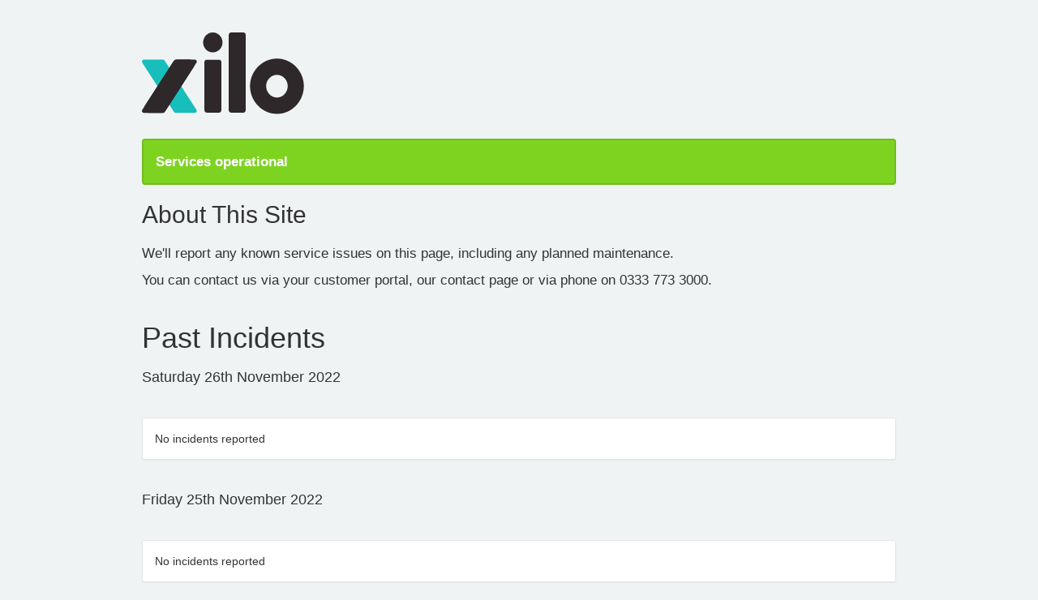

--- FILE ---
content_type: text/html; charset=UTF-8
request_url: https://status.xilo.net/?start_date=2022-11-26
body_size: 6238
content:
<!DOCTYPE html>
<html>
<head>
    <meta charset="utf-8">
    <meta http-equiv="X-UA-Compatible" content="IE=edge">

    <meta name="env" content="production">
    <meta name="token" content="EPXtKxdr9VytjFj1YmWF5Ituditp3ye4CO7VzBvd">

    <!-- Mobile friendliness -->
    <meta name="HandheldFriendly" content="True">
    <meta name="MobileOptimized" content="320">
    <meta name="viewport" content="width=device-width, initial-scale=1.0, minimum-scale=1.0, maximum-scale=1.0">
    <meta name="apple-mobile-web-app-capable" content="yes">
    <meta name="description" content="Stay up to date with the latest service updates from Service Status | xilo Ltd..">

    <meta property="og:type" content="website">
    <meta property="og:title" content="Service Status | xilo Ltd.">
    <meta property="og:image" content="/img/favicon.png">
    <meta property="og:description" content="Stay up to date with the latest service updates from Service Status | xilo Ltd..">

    <!-- Mobile IE allows us to activate ClearType technology for smoothing fonts for easy reading -->
    <meta http-equiv="cleartype" content="on">

    <meta name="msapplication-TileColor" content="#7ed321" />
    <meta name="msapplication-TileImage" content="https://status.xilo.net/img/favicon.png" />

        <link rel="icon" href="https://status.xilo.net/img/favicon.ico" type="image/x-icon">
    <link rel="shortcut icon" href="https://status.xilo.net/img/favicon.png" type="image/png">
    
    <link rel="apple-touch-icon" href="https://status.xilo.net/img/apple-touch-icon.png">
    <link rel="apple-touch-icon" sizes="57x57" href="https://status.xilo.net/img/apple-touch-icon-57x57.png">
    <link rel="apple-touch-icon" sizes="72x72" href="https://status.xilo.net/img/apple-touch-icon-72x72.png">
    <link rel="apple-touch-icon" sizes="114x114" href="https://status.xilo.net/img/apple-touch-icon-114x114.png">
    <link rel="apple-touch-icon" sizes="120x120" href="https://status.xilo.net/img/apple-touch-icon-120x120.png">
    <link rel="apple-touch-icon" sizes="144x144" href="https://status.xilo.net/img/apple-touch-icon-144x144.png">
    <link rel="apple-touch-icon" sizes="152x152" href="https://status.xilo.net/img/apple-touch-icon-152x152.png">

    <title>Service Status | xilo Ltd.</title>

        <link rel="stylesheet" href="/dist/css/app.css?id=68d1996a1cfa8b51f2c2">

    <style type="text/css">
body.status-page {
    background-color: #f0f3f4;
    color: #333333;
        padding-top: 0;
    }
p, strong { color: #333333 !important; }
.reds { color: #ff6f6f !important; }
.blues { color: #3498db !important; }
.greens { color: #7ed321 !important; }
.yellows { color: #f7ca18 !important; }
.oranges { color: #ff8800 !important; }
.greys { color: #888888 !important; }
.metrics { color: #0dccc0 !important; }
.links { color: #7ed321 !important; }

/**
 * Banner background
 */
.app-banner {
    background-color:  !important;
}

.app-banner-padding {
    padding: 40px 0 !important;
}

/**
 * Alert overrides.
 */
.alert {
    background-color: #f7ca18;
    border-color: #deb515;
    color: white;
}
.alert.alert-success {
    background-color: #7ed321;
    border-color: #71bd1d;
    color: white;
}
.alert.alert-info {
    background-color: #3498db;
    border-color: #2e88c5;
    color: white;
}
.alert.alert-danger {
    background-color: #ff6f6f;
    border-color: #e56363;
    color: white;
}

/**
 * Button Overrides
 */
.btn.links {
    color: #ac8d10;
}
.btn.btn-success {
    background-color: #7ed321;
    border-color: #71bd1d;
    color: white;
}
.btn.btn-success.links {
    color: #589317;
}
.btn.btn-success.btn-outline {
    background-color: transparent;
    border-color: #7ed321;
    color: #7ed321;
}
.btn.btn-success.btn-outline:hover {
    background-color: #7ed321;
    border-color: #71bd1d;
    color: white;
}
.btn.btn-info {
    background-color: #3498db;
    border-color: #2e88c5;
    color: white;
}
.btn.btn-info.links {
    color: #246a99;
}
.btn.btn-danger {
    background-color: #ff6f6f;
    border-color: #e56363;
    color: white;
}
.btn.btn-danger.links {
    color: #b24d4d;
}

/**
 * Background fills Overrides
 */
.component {
    background-color: #ffffff;
    border-color: #e5e5e5;
}
.sub-component {
    background-color: #ffffff;
    border-color: #e5e5e5;
}
.incident {
    background-color: #ffffff;
    border-color: #e5e5e5;
}
.status-icon {
    background-color: #ffffff;
    border-color: #e5e5e5;
}
.panel.panel-message:before {
    border-left-color: #ffffff !important;
    border-right-color: #ffffff !important;
}
.panel.panel-message:after {
    border-left-color: #ffffff !important;
    border-right-color: #ffffff !important;
}
.footer a {
    color: #333333;
}
</style>

    
        <style type="text/css">
    body.status-page .app-banner {    margin-bottom: -10px;}
.img-responsive {    max-width: 200px;}
    </style>
    
    <script type="text/javascript">
        var Global = {};
        var refreshRate = parseInt("600");

        function refresh() {
            window.location.reload(true);
        }

        if (refreshRate > 0) {
            setTimeout(refresh, refreshRate * 1000);
        }

        Global.locale = 'en';
    </script>
    <script src="/dist/js/manifest.js?id=40dcfff9d09d402daf38"></script>
    <script src="/dist/js/vendor.js?id=9da67b1a31baa894a861"></script>
</head>
<body class="status-page ">
    
    <div >
    <div class="container">
        <div class="row app-banner-padding   app-banner ">
            <div class="col-md-12 text-center">
                                <a href="https://status.xilo.net" class="links"><img src="data:image/svg+xml;base64, [base64]" class="banner-image img-responsive"></a>
                            </div>
        </div>
    </div>
</div>

    <div class="container" id="app">
        <div class="section-messages">
    </div>
<div class="section-status">
    <div class="alert alert-success">Services operational</div>
</div>
<div class="about-app">
    <h2>About This Site</h2>
    <p>We'll report any known service issues on this page, including any planned maintenance.</p>
<p>You can contact us via your customer portal, our contact page or via phone on 0333 773 3000.</p>

</div>

<div class="section-metrics">
    </div>
<div class="section-timeline">
    <h1>Past Incidents</h1>
        <h4>Saturday 26th November 2022</h4>
<div class="timeline">
    <div class="content-wrapper">
                <div class="panel panel-message incident">
            <div class="panel-body">
                <p>No incidents reported</p>
            </div>
        </div>
            </div>
</div>
        <h4>Friday 25th November 2022</h4>
<div class="timeline">
    <div class="content-wrapper">
                <div class="panel panel-message incident">
            <div class="panel-body">
                <p>No incidents reported</p>
            </div>
        </div>
            </div>
</div>
        <h4>Thursday 24th November 2022</h4>
<div class="timeline">
    <div class="content-wrapper">
                <div class="moment first">
            <div class="row event clearfix">
                <div class="col-sm-1">
                    <div class="status-icon status-Fixed" data-toggle="tooltip" title="Fixed" data-placement="left">
                        <i class="icon ion-checkmark greens"></i>
                    </div>
                </div>
                <div class="col-xs-10 col-xs-offset-2 col-sm-11 col-sm-offset-0">
                    <div class="panel panel-message incident">
                        <div class="panel-heading">
                                                                                    <span class="label label-default">Phones</span>
                                                        <strong>Power Loss - DC3</strong>
                            <br>
                            <small class="date">
                                <a href="https://status.xilo.net/incidents/158" class="links"><abbr class="timeago" data-toggle="tooltip" data-placement="right" title="Thursday 24th November 2022 10:10:00 am" data-timeago="2022-11-24T10:10:00+00:00"></abbr></a>
                            </small>
                        </div>
                        <div class="panel-body markdown-body">
                            <p>We're aware of a power outage affecting a secondary site used for off-site backup services.</p>
<p>This is also impacting our phones for incoming and outgoing services. We are working on re-routing those where possible.</p>
<p>No customer services are impacted as this site is only used for extra resilience for hosting services such as tertiary DNS and MX.</p>

                        </div>
                                                <div class="list-group">
                                                        <a class="list-group-item incident-update-item" href="https://status.xilo.net/incidents/158#update-88">
                                <i class="icon ion-checkmark greens" title="Fixed" data-toggle="tooltip"></i>
                                <p>This is now considered resolved and calls routed back to their original location.</p>
<p>Customers with immediate queries, will be called back up to 8pm this evening where there are existing and outstanding updates.</p>

                                <small>
                                    <abbr class="timeago links" data-toggle="tooltip"
                                        data-placement="right" title="Thursday 24th November 2022 5:32:08 pm"
                                        data-timeago="2022-11-24T17:32:08+00:00">
                                    </abbr>
                                </small>
                                <span class="ion-ios-arrow-right pull-right"></span>

                            </a>
                                                        <a class="list-group-item incident-update-item" href="https://status.xilo.net/incidents/158#update-87">
                                <i class="icon ion-eye blues" title="Watching" data-toggle="tooltip"></i>
                                <p>We're still working towards a limited capacity on the re-routed calls and our team is extremely busy.</p>
<p>Power has been restored to DC3 and we are now working to revert calls back this location.</p>

                                <small>
                                    <abbr class="timeago links" data-toggle="tooltip"
                                        data-placement="right" title="Thursday 24th November 2022 4:42:03 pm"
                                        data-timeago="2022-11-24T16:42:03+00:00">
                                    </abbr>
                                </small>
                                <span class="ion-ios-arrow-right pull-right"></span>

                            </a>
                                                        <a class="list-group-item incident-update-item" href="https://status.xilo.net/incidents/158#update-86">
                                <i class="icon ion-alert yellows" title="Identified" data-toggle="tooltip"></i>
                                <p>Some re-routing has been possible but this is at limited capacity due to telephony constraints.</p>
<p>They are working to increase this currently.</p>

                                <small>
                                    <abbr class="timeago links" data-toggle="tooltip"
                                        data-placement="right" title="Thursday 24th November 2022 2:46:03 pm"
                                        data-timeago="2022-11-24T14:46:03+00:00">
                                    </abbr>
                                </small>
                                <span class="ion-ios-arrow-right pull-right"></span>

                            </a>
                                                    </div>
                                            </div>

                </div>
            </div>
        </div>
            </div>
</div>
    </div>

<nav>
    <ul class="pager">
                <li class="previous">
            <a href="https://status.xilo.net?start_date=2022-11-24" class="links">
                <span aria-hidden="true">&larr;</span> Previous
            </a>
        </li>
                        <li class="next">
            <a href="https://status.xilo.net?start_date=2022-11-28" class="links">
                Next <span aria-hidden="true">&rarr;</span>
            </a>
        </li>
            </ul>
</nav>
    </div>

    <script defer data-domain="status.xilo.net" src="https://p.stats.xilo.net/js/script.js"></script>
<script defer src="https://r.stats.xilo.net/api/script.js" data-site-id="17"></script>

<script defer type="text/javascript">
  var _paq = window._paq || [];
  _paq.push(["setCookieDomain", "*.xilo.net"]);
  _paq.push(["setDomains", ["*.xilo.net","xilo.help"]]);
  _paq.push(["enableCrossDomainLinking"]);
  _paq.push(['trackPageView']);
  _paq.push(['enableLinkTracking']);
  (function() {
    var u="https://m.stats.xilo.net/";
    _paq.push(['setTrackerUrl', u+'m.php']);
    _paq.push(['setSiteId', 'wJa3wDjlOD']);
    var d=document, g=d.createElement('script'), s=d.getElementsByTagName('script')[0];
    g.type='text/javascript'; g.async=true; g.defer=true; g.src=u+'m.js'; s.parentNode.insertBefore(g,s);
  })();
</script>

</body>
<script src="/dist/js/all.js?id=3479c5b4f36ae5947a1f"></script>
</html>


--- FILE ---
content_type: text/css
request_url: https://status.xilo.net/dist/css/app.css?id=68d1996a1cfa8b51f2c2
body_size: 79162
content:
@charset "UTF-8";
/*!
  Ionicons, v2.0.1
  Created by Ben Sperry for the Ionic Framework, http://ionicons.com/
  https://twitter.com/benjsperry  https://twitter.com/ionicframework
  MIT License: https://github.com/driftyco/ionicons

  Android-style icons originally built by Google’s
  Material Design Icons: https://github.com/google/material-design-icons
  used under CC BY http://creativecommons.org/licenses/by/4.0/
  Modified icons to fit ionicon’s grid from original.
*/@font-face{font-family:Ionicons;src:url("../../../fonts/ionicons.eot?v=2.0.1");src:url("../../../fonts/ionicons.eot?v=2.0.1#iefix") format("embedded-opentype"),url("../../../fonts/ionicons.ttf?v=2.0.1") format("truetype"),url("../../../fonts/ionicons.woff?v=2.0.1") format("woff"),url("../../../fonts/ionicons.svg?v=2.0.1#Ionicons") format("svg");font-weight:400;font-style:normal}.ion,.ion-alert-circled:before,.ion-alert:before,.ion-android-alert:before,.ion-android-calendar:before,.ion-android-checkmark-circle:before,.ion-android-open:before,.ion-checkmark-circled:before,.ion-checkmark:before,.ion-code-working:before,.ion-document-text:before,.ion-drag:before,.ion-earth:before,.ion-eye:before,.ion-flag:before,.ion-folder:before,.ion-gear-b:before,.ion-help-circled:before,.ion-help:before,.ion-home:before,.ion-ios-arrow-right:before,.ion-ios-browsers-outline:before,.ion-ios-browsers:before,.ion-ios-circle-filled:before,.ion-ios-email-outline:before,.ion-ios-gear-outline:before,.ion-ios-help-outline:before,.ion-ios-information-outline:before,.ion-ios-keypad:before,.ion-ios-list:before,.ion-ios-minus-outline:before,.ion-ios-paper-outline:before,.ion-ios-people-outline:before,.ion-ios-people:before,.ion-ios-person-outline:before,.ion-ios-pie-outline:before,.ion-ios-plus-outline:before,.ion-ios-unlocked:before,.ion-link:before,.ion-load-c:before,.ion-lock-combination:before,.ion-log-out:before,.ion-monitor:before,.ion-navicon:before,.ion-paintbrush:before,.ion-paintbucket:before,.ion-paper-airplane:before,.ion-person:before,.ion-speedometer:before,.ion-stats-bars:before,.ion-unlocked:before,.ion-wand:before{display:inline-block;font-family:Ionicons;speak:none;font-style:normal;font-weight:400;font-variant:normal;text-transform:none;text-rendering:auto;line-height:1;-webkit-font-smoothing:antialiased;-moz-osx-font-smoothing:grayscale}.ion-alert:before{content:"\F101"}.ion-alert-circled:before{content:"\F100"}.ion-android-alert:before{content:"\F35B"}.ion-android-calendar:before{content:"\F2D1"}.ion-android-checkmark-circle:before{content:"\F375"}.ion-android-open:before{content:"\F39C"}.ion-checkmark:before{content:"\F122"}.ion-checkmark-circled:before{content:"\F120"}.ion-code-working:before{content:"\F270"}.ion-document-text:before{content:"\F12E"}.ion-drag:before{content:"\F130"}.ion-earth:before{content:"\F276"}.ion-eye:before{content:"\F133"}.ion-flag:before{content:"\F279"}.ion-folder:before{content:"\F139"}.ion-gear-b:before{content:"\F13E"}.ion-help:before{content:"\F143"}.ion-help-circled:before{content:"\F142"}.ion-home:before{content:"\F144"}.ion-ios-arrow-right:before{content:"\F3D3"}.ion-ios-browsers:before{content:"\F3F0"}.ion-ios-browsers-outline:before{content:"\F3EF"}.ion-ios-circle-filled:before{content:"\F400"}.ion-ios-email-outline:before{content:"\F422"}.ion-ios-gear-outline:before{content:"\F43C"}.ion-ios-help-outline:before{content:"\F445"}.ion-ios-information-outline:before{content:"\F44C"}.ion-ios-keypad:before{content:"\F450"}.ion-ios-list:before{content:"\F454"}.ion-ios-minus-outline:before{content:"\F463"}.ion-ios-paper-outline:before{content:"\F471"}.ion-ios-people:before{content:"\F47C"}.ion-ios-people-outline:before{content:"\F47B"}.ion-ios-person-outline:before{content:"\F47D"}.ion-ios-pie-outline:before{content:"\F483"}.ion-ios-plus-outline:before{content:"\F48A"}.ion-ios-unlocked:before{content:"\F4C9"}.ion-link:before{content:"\F1FE"}.ion-load-c:before{content:"\F29C"}.ion-lock-combination:before{content:"\F4D4"}.ion-log-out:before{content:"\F29F"}.ion-monitor:before{content:"\F20A"}.ion-navicon:before{content:"\F20E"}.ion-paintbrush:before{content:"\F4D5"}.ion-paintbucket:before{content:"\F4D6"}.ion-paper-airplane:before{content:"\F2C3"}.ion-person:before{content:"\F213"}.ion-speedometer:before{content:"\F2B3"}.ion-stats-bars:before{content:"\F2B5"}.ion-unlocked:before{content:"\F254"}.ion-wand:before{content:"\F358"}@font-face{font-family:octicons-link;src:url([data-uri]) format("woff")}.markdown-body{-ms-text-size-adjust:100%;-webkit-text-size-adjust:100%;color:#24292e;font-family:-apple-system,BlinkMacSystemFont,Segoe UI,Helvetica,Arial,sans-serif;font-size:16px;line-height:1.5;word-wrap:break-word}.markdown-body a{background-color:transparent}.markdown-body a:active,.markdown-body a:hover{outline-width:0}.markdown-body strong{font-weight:inherit;font-weight:bolder}.markdown-body h1{margin:.67em 0}.markdown-body img{border-style:none}.markdown-body code{font-family:monospace,monospace;font-size:1em}.markdown-body hr{-webkit-box-sizing:content-box;box-sizing:content-box;overflow:visible}.markdown-body input{font:inherit;margin:0;overflow:visible}.markdown-body [type=checkbox]{padding:0}.markdown-body *,.markdown-body [type=checkbox]{-webkit-box-sizing:border-box;box-sizing:border-box}.markdown-body input{font-family:inherit;font-size:inherit;line-height:inherit}.markdown-body a{color:#0366d6;text-decoration:none}.markdown-body a:hover{text-decoration:underline}.markdown-body strong{font-weight:600}.markdown-body hr{height:0;margin:15px 0;overflow:hidden;background:transparent;border-bottom:1px solid #dfe2e5}.markdown-body hr:after,.markdown-body hr:before{display:table;content:""}.markdown-body hr:after{clear:both}.markdown-body table{border-spacing:0;border-collapse:collapse}.markdown-body td,.markdown-body th{padding:0}.markdown-body h1,.markdown-body h2,.markdown-body h3,.markdown-body h4,.markdown-body h5{margin-top:0;margin-bottom:0}.markdown-body h1{font-size:32px;font-weight:600}.markdown-body h2{font-size:24px;font-weight:600}.markdown-body h3{font-size:20px;font-weight:600}.markdown-body h4{font-size:16px;font-weight:600}.markdown-body h5{font-size:14px;font-weight:600}.markdown-body p{margin-top:0;margin-bottom:10px}.markdown-body ol,.markdown-body ul{padding-left:0;margin-top:0;margin-bottom:0}.markdown-body ol ol,.markdown-body ul ol{list-style-type:lower-roman}.markdown-body ol ol ol,.markdown-body ol ul ol,.markdown-body ul ol ol,.markdown-body ul ul ol{list-style-type:lower-alpha}.markdown-body code{font-family:SFMono-Regular,Consolas,Liberation Mono,Menlo,Courier,monospace;font-size:12px}.markdown-body:after,.markdown-body:before{display:table;content:""}.markdown-body:after{clear:both}.markdown-body>:first-child{margin-top:0!important}.markdown-body>:last-child{margin-bottom:0!important}.markdown-body a:not([href]){color:inherit;text-decoration:none}.markdown-body ol,.markdown-body p,.markdown-body table,.markdown-body ul{margin-top:0;margin-bottom:16px}.markdown-body hr{height:.25em;padding:0;margin:24px 0;background-color:#e1e4e8;border:0}.markdown-body h1,.markdown-body h2,.markdown-body h3,.markdown-body h4,.markdown-body h5{margin-top:24px;margin-bottom:16px;font-weight:600;line-height:1.25}.markdown-body h1{font-size:2em}.markdown-body h1,.markdown-body h2{padding-bottom:.3em;border-bottom:1px solid #eaecef}.markdown-body h2{font-size:1.5em}.markdown-body h3{font-size:1.25em}.markdown-body h4{font-size:1em}.markdown-body h5{font-size:.875em}.markdown-body ol,.markdown-body ul{padding-left:2em}.markdown-body ol ol,.markdown-body ol ul,.markdown-body ul ol,.markdown-body ul ul{margin-top:0;margin-bottom:0}.markdown-body li{word-wrap:break-all}.markdown-body li>p{margin-top:16px}.markdown-body li+li{margin-top:.25em}.markdown-body table{display:block;width:100%;overflow:auto}.markdown-body table th{font-weight:600}.markdown-body table td,.markdown-body table th{padding:6px 13px;border:1px solid #dfe2e5}.markdown-body table tr{background-color:#fff;border-top:1px solid #c6cbd1}.markdown-body table tr:nth-child(2n){background-color:#f6f8fa}.markdown-body img{max-width:100%;-webkit-box-sizing:content-box;box-sizing:content-box;background-color:#fff}.markdown-body img[align=right]{padding-left:20px}.markdown-body img[align=left]{padding-right:20px}.markdown-body code{padding:.2em .4em;margin:0;font-size:85%;background-color:rgba(27,31,35,.05);border-radius:3px}.markdown-body hr{border-bottom-color:#eee}

/*! normalize.css v3.0.3 | MIT License | github.com/necolas/normalize.css */html{font-family:sans-serif;-ms-text-size-adjust:100%;-webkit-text-size-adjust:100%}body{margin:0}details,figcaption,figure,footer,header,main,menu,nav,section{display:block}canvas,progress{display:inline-block;vertical-align:baseline}[hidden],template{display:none}a{background-color:transparent}a:active,a:hover{outline:0}abbr[title]{border-bottom:none;text-decoration:underline;-webkit-text-decoration:underline dotted;text-decoration:underline dotted}b,strong{font-weight:700}dfn{font-style:italic}h1{font-size:2em;margin:.67em 0}mark{background:#ff0;color:#000}small{font-size:80%}sub,sup{font-size:75%;line-height:0;position:relative;vertical-align:baseline}sup{top:-.5em}sub{bottom:-.25em}img{border:0}svg:not(:root){overflow:hidden}figure{margin:1em 40px}hr{-webkit-box-sizing:content-box;box-sizing:content-box;height:0}code{font-family:monospace,monospace;font-size:1em}button,input,optgroup,select,textarea{color:inherit;font:inherit;margin:0}button{overflow:visible}button,select{text-transform:none}button,html input[type=button],input[type=reset],input[type=submit]{-webkit-appearance:button;cursor:pointer}button[disabled],html input[disabled]{cursor:default}button::-moz-focus-inner,input::-moz-focus-inner{border:0;padding:0}input{line-height:normal}input[type=checkbox],input[type=radio]{-webkit-box-sizing:border-box;box-sizing:border-box;padding:0}input[type=number]::-webkit-inner-spin-button,input[type=number]::-webkit-outer-spin-button{height:auto}input[type=search]{-webkit-appearance:textfield;-webkit-box-sizing:content-box;box-sizing:content-box}input[type=search]::-webkit-search-cancel-button,input[type=search]::-webkit-search-decoration{-webkit-appearance:none}fieldset{border:1px solid silver;margin:0 2px;padding:.35em .625em .75em}optgroup{font-weight:700}table{border-collapse:collapse;border-spacing:0}td,th{padding:0}

/*! Source: https://github.com/h5bp/html5-boilerplate/blob/master/src/css/main.css */@media print{*,:after,:before{color:#000!important;text-shadow:none!important;background:transparent!important;-webkit-box-shadow:none!important;box-shadow:none!important}a,a:visited{text-decoration:underline}a[href]:after{content:" (" attr(href) ")"}abbr[title]:after{content:" (" attr(title) ")"}a[href^="#"]:after,a[href^="javascript:"]:after{content:""}img,tr{page-break-inside:avoid}img{max-width:100%!important}h2,h3,p{orphans:3;widows:3}h2,h3{page-break-after:avoid}.navbar{display:none}.btn>.caret{border-top-color:#000!important}.label{border:1px solid #000}.table{border-collapse:collapse!important}.table td,.table th{background-color:#fff!important}}*,:after,:before{-webkit-box-sizing:border-box;box-sizing:border-box}html{font-size:10px;-webkit-tap-highlight-color:rgba(0,0,0,0)}body{font-family:Helvetica Neue,Helvetica,Arial,sans-serif;font-size:14px;line-height:1.42857143;color:#333;background-color:#fff}button,input,select,textarea{font-family:inherit;font-size:inherit;line-height:inherit}a{color:#67808c;text-decoration:none}a:focus,a:hover{color:#465760;text-decoration:underline}a:focus{outline:5px auto -webkit-focus-ring-color;outline-offset:-2px}figure{margin:0}img{vertical-align:middle}.img-responsive{display:block;max-width:100%;height:auto}.img-rounded{border-radius:4px}.img-thumbnail{padding:4px;line-height:1.42857143;background-color:#fff;border:1px solid #ddd;border-radius:3px;-webkit-transition:all .2s ease-in-out;transition:all .2s ease-in-out;display:inline-block;max-width:100%;height:auto}hr{margin-top:20px;margin-bottom:20px;border:0;border-top:1px solid #eee}.sr-only{position:absolute;width:1px;height:1px;padding:0;margin:-1px;overflow:hidden;clip:rect(0,0,0,0);border:0}[role=button]{cursor:pointer}.h1,.h2,.h3,.h4,.h5,h1,h2,h3,h4,h5{font-family:inherit;font-weight:500;line-height:1.1;color:inherit}.h1 .small,.h1 small,.h2 .small,.h2 small,.h3 .small,.h3 small,.h4 .small,.h4 small,.h5 .small,.h5 small,h1 .small,h1 small,h2 .small,h2 small,h3 .small,h3 small,h4 .small,h4 small,h5 .small,h5 small{font-weight:400;line-height:1;color:#777}.h1,.h2,.h3,h1,h2,h3{margin-top:20px;margin-bottom:10px}.h1 .small,.h1 small,.h2 .small,.h2 small,.h3 .small,.h3 small,h1 .small,h1 small,h2 .small,h2 small,h3 .small,h3 small{font-size:65%}.h4,.h5,h4,h5{margin-top:10px;margin-bottom:10px}.h4 .small,.h4 small,.h5 .small,.h5 small,h4 .small,h4 small,h5 .small,h5 small{font-size:75%}.h1,h1{font-size:36px}.h2,h2{font-size:30px}.h3,h3{font-size:24px}.h4,h4{font-size:18px}.h5,h5{font-size:14px}p{margin:0 0 10px}.lead{margin-bottom:20px;font-size:16px;font-weight:300;line-height:1.4}@media (min-width:768px){.lead{font-size:21px}}.small,small{font-size:85%}.mark,mark{padding:.2em;background-color:#fcf8e3}.text-right{text-align:right}.text-center{text-align:center}.text-muted{color:#777}.text-success{color:#3c763d}a.text-success:focus,a.text-success:hover{color:#2b542c}.text-danger{color:#a94442}a.text-danger:focus,a.text-danger:hover{color:#843534}.bg-warning{background-color:#fcf8e3}a.bg-warning:focus,a.bg-warning:hover{background-color:#f7ecb5}ol,ul{margin-top:0;margin-bottom:10px}ol ol,ol ul,ul ol,ul ul{margin-bottom:0}.list-inline,.list-unstyled{padding-left:0;list-style:none}.list-inline{margin-left:-5px}.list-inline>li{display:inline-block;padding-right:5px;padding-left:5px}abbr[data-original-title],abbr[title]{cursor:help}address{margin-bottom:20px;font-style:normal;line-height:1.42857143}code{font-family:Menlo,Monaco,Consolas,Courier New,monospace}code{color:#c7254e;background-color:#f9f2f4;border-radius:3px}code{padding:2px 4px;font-size:90%}.container{padding-right:15px;padding-left:15px;margin-right:auto;margin-left:auto}.container:after,.container:before{display:table;content:" "}.container:after{clear:both}@media (min-width:768px){.container{width:750px}}@media (min-width:992px){.container{width:970px}}@media (min-width:1200px){.container{width:1170px}}.row{margin-right:-15px;margin-left:-15px}.row:after,.row:before{display:table;content:" "}.row:after{clear:both}.col-lg-4,.col-lg-6,.col-lg-8,.col-md-3,.col-md-4,.col-md-6,.col-md-9,.col-md-12,.col-sm-1,.col-sm-3,.col-sm-4,.col-sm-8,.col-sm-11,.col-sm-12,.col-xs-2,.col-xs-3,.col-xs-4,.col-xs-6,.col-xs-9,.col-xs-10,.col-xs-12{position:relative;min-height:1px;padding-right:15px;padding-left:15px}.col-xs-2,.col-xs-3,.col-xs-4,.col-xs-6,.col-xs-9,.col-xs-10,.col-xs-12{float:left}.col-xs-2{width:16.66666667%}.col-xs-3{width:25%}.col-xs-4{width:33.33333333%}.col-xs-6{width:50%}.col-xs-9{width:75%}.col-xs-10{width:83.33333333%}.col-xs-12{width:100%}.col-xs-push-1{left:8.33333333%}.col-xs-offset-0{margin-left:0}.col-xs-offset-2{margin-left:16.66666667%}@media (min-width:768px){.col-sm-1,.col-sm-3,.col-sm-4,.col-sm-8,.col-sm-11,.col-sm-12{float:left}.col-sm-1{width:8.33333333%}.col-sm-3{width:25%}.col-sm-4{width:33.33333333%}.col-sm-8{width:66.66666667%}.col-sm-11{width:91.66666667%}.col-sm-12{width:100%}.col-sm-offset-0{margin-left:0}.col-sm-offset-2{margin-left:16.66666667%}}@media (min-width:992px){.col-md-3,.col-md-4,.col-md-6,.col-md-9,.col-md-12{float:left}.col-md-3{width:25%}.col-md-4{width:33.33333333%}.col-md-6{width:50%}.col-md-9{width:75%}.col-md-12{width:100%}}@media (min-width:1200px){.col-lg-4,.col-lg-6,.col-lg-8{float:left}.col-lg-4{width:33.33333333%}.col-lg-6{width:50%}.col-lg-8{width:66.66666667%}.col-lg-offset-2{margin-left:16.66666667%}}table{background-color:transparent}table td[class*=col-],table th[class*=col-]{position:static;display:table-cell;float:none}caption{padding-top:8px;padding-bottom:8px;color:#777}caption,th{text-align:left}.table{width:100%;max-width:100%;margin-bottom:20px}.table .table{background-color:#fff}fieldset{min-width:0;margin:0}fieldset,legend{padding:0;border:0}legend{display:block;width:100%;margin-bottom:20px;font-size:21px;line-height:inherit;color:#333;border-bottom:1px solid #e5e5e5}label{display:inline-block;max-width:100%;margin-bottom:5px;font-weight:700}input[type=search]{-webkit-box-sizing:border-box;box-sizing:border-box;-webkit-appearance:none;-moz-appearance:none;appearance:none}input[type=checkbox],input[type=radio]{margin:4px 0 0;margin-top:1px\9;line-height:normal}fieldset[disabled] input[type=checkbox],fieldset[disabled] input[type=radio],input[type=checkbox].disabled,input[type=checkbox][disabled],input[type=radio].disabled,input[type=radio][disabled]{cursor:not-allowed}input[type=file]{display:block}input[type=range]{display:block;width:100%}select[multiple],select[size]{height:auto}input[type=checkbox]:focus,input[type=file]:focus,input[type=radio]:focus{outline:5px auto -webkit-focus-ring-color;outline-offset:-2px}.form-control{height:34px;border-radius:3px;-webkit-box-shadow:inset 0 1px 1px rgba(0,0,0,.075);box-shadow:inset 0 1px 1px rgba(0,0,0,.075)}.form-control:focus{outline:0;-webkit-box-shadow:inset 0 1px 1px rgba(0,0,0,.075),0 0 8px rgba(102,175,233,.6);box-shadow:inset 0 1px 1px rgba(0,0,0,.075),0 0 8px rgba(102,175,233,.6)}.form-control::-moz-placeholder{color:#999;opacity:1}.form-control:-ms-input-placeholder{color:#999}.form-control::-webkit-input-placeholder{color:#999}.form-control::-ms-expand{background-color:transparent;border:0}.form-control[disabled],.form-control[readonly],fieldset[disabled] .form-control{background-color:#eee;opacity:1}.form-control[disabled],fieldset[disabled] .form-control{cursor:not-allowed}textarea.form-control{height:auto}@media screen and (-webkit-min-device-pixel-ratio:0){input[type=date].form-control,input[type=datetime-local].form-control,input[type=month].form-control,input[type=time].form-control{line-height:34px}}.form-group{margin-bottom:15px}.checkbox,.radio{position:relative;display:block;margin-top:10px;margin-bottom:10px}.checkbox.disabled label,.radio.disabled label,fieldset[disabled] .checkbox label,fieldset[disabled] .radio label{cursor:not-allowed}.checkbox label,.radio label{min-height:20px;padding-left:20px;margin-bottom:0;font-weight:400;cursor:pointer}.checkbox-inline input[type=checkbox],.checkbox input[type=checkbox],.radio-inline input[type=radio],.radio input[type=radio]{position:absolute;margin-top:4px\9;margin-left:-20px}.checkbox+.checkbox,.radio+.radio{margin-top:-5px}.checkbox-inline,.radio-inline{position:relative;display:inline-block;padding-left:20px;margin-bottom:0;font-weight:400;vertical-align:middle;cursor:pointer}.checkbox-inline.disabled,.radio-inline.disabled,fieldset[disabled] .checkbox-inline,fieldset[disabled] .radio-inline{cursor:not-allowed}.checkbox-inline+.checkbox-inline,.radio-inline+.radio-inline{margin-top:0;margin-left:10px}.help-block{display:block;margin-top:5px;margin-bottom:10px;color:#737373}.form-horizontal .checkbox,.form-horizontal .checkbox-inline,.form-horizontal .radio,.form-horizontal .radio-inline{padding-top:7px;margin-top:0;margin-bottom:0}.form-horizontal .checkbox,.form-horizontal .radio{min-height:27px}.form-horizontal .form-group{margin-right:-15px;margin-left:-15px}.form-horizontal .form-group:after,.form-horizontal .form-group:before{display:table;content:" "}.form-horizontal .form-group:after{clear:both}.btn{display:inline-block;margin-bottom:0;font-weight:400;text-align:center;white-space:nowrap;vertical-align:middle;-ms-touch-action:manipulation;touch-action:manipulation;cursor:pointer;background-image:none;border:1px solid transparent;padding:6px 12px;font-size:14px;line-height:1.42857143;border-radius:3px;-webkit-user-select:none;-moz-user-select:none;-ms-user-select:none;user-select:none}.btn.active:focus,.btn:active:focus,.btn:focus{outline:5px auto -webkit-focus-ring-color;outline-offset:-2px}.btn:focus,.btn:hover{color:#333;text-decoration:none}.btn.active,.btn:active{background-image:none;outline:0;-webkit-box-shadow:inset 0 3px 5px rgba(0,0,0,.125);box-shadow:inset 0 3px 5px rgba(0,0,0,.125)}.btn.disabled,.btn[disabled],fieldset[disabled] .btn{cursor:not-allowed;filter:alpha(opacity=65);opacity:.65;-webkit-box-shadow:none;box-shadow:none}a.btn.disabled,fieldset[disabled] a.btn{pointer-events:none}.btn-default{color:#333;background-color:#fff;border-color:#ccc}.btn-default:focus{color:#333;background-color:#e6e5e5;border-color:#8c8c8c}.btn-default:hover{color:#333;background-color:#e6e5e5;border-color:#adadad}.btn-default.active,.btn-default:active,.open>.btn-default.dropdown-toggle{color:#333;background-color:#e6e5e5;background-image:none;border-color:#adadad}.btn-default.active:focus,.btn-default.active:hover,.btn-default:active:focus,.btn-default:active:hover,.open>.btn-default.dropdown-toggle:focus,.open>.btn-default.dropdown-toggle:hover{color:#333;background-color:#d4d4d4;border-color:#8c8c8c}.btn-default.disabled:focus,.btn-default.disabled:hover,.btn-default[disabled]:focus,.btn-default[disabled]:hover,fieldset[disabled] .btn-default:focus,fieldset[disabled] .btn-default:hover{background-color:#fff;border-color:#ccc}.btn-default .badge{color:#fff;background-color:#333}.btn-primary{color:#fff;background-color:#67808c;border-color:#5c727d}.btn-primary:focus{color:#fff;background-color:#51656f;border-color:#262f34}.btn-primary:hover{color:#fff;background-color:#51656f;border-color:#42525a}.btn-primary.active,.btn-primary:active,.open>.btn-primary.dropdown-toggle{color:#fff;background-color:#51656f;background-image:none;border-color:#42525a}.btn-primary.active:focus,.btn-primary.active:hover,.btn-primary:active:focus,.btn-primary:active:hover,.open>.btn-primary.dropdown-toggle:focus,.open>.btn-primary.dropdown-toggle:hover{color:#fff;background-color:#42525a;border-color:#262f34}.btn-primary.disabled:focus,.btn-primary.disabled:hover,.btn-primary[disabled]:focus,.btn-primary[disabled]:hover,fieldset[disabled] .btn-primary:focus,fieldset[disabled] .btn-primary:hover{background-color:#67808c;border-color:#5c727d}.btn-primary .badge{color:#67808c;background-color:#fff}.btn-success{color:#fff;background-color:#7ed321;border-color:#71bd1e}.btn-success:focus{color:#fff;background-color:#64a71a;border-color:#2f4f0c}.btn-success:hover{color:#fff;background-color:#64a71a;border-color:#518815}.btn-success.active,.btn-success:active,.open>.btn-success.dropdown-toggle{color:#fff;background-color:#64a71a;background-image:none;border-color:#518815}.btn-success.active:focus,.btn-success.active:hover,.btn-success:active:focus,.btn-success:active:hover,.open>.btn-success.dropdown-toggle:focus,.open>.btn-success.dropdown-toggle:hover{color:#fff;background-color:#518815;border-color:#2f4f0c}.btn-success.disabled:focus,.btn-success.disabled:hover,.btn-success[disabled]:focus,.btn-success[disabled]:hover,fieldset[disabled] .btn-success:focus,fieldset[disabled] .btn-success:hover{background-color:#7ed321;border-color:#71bd1e}.btn-success .badge{color:#7ed321;background-color:#fff}.btn-info{color:#fff;background-color:#3498db;border-color:#258cd1}.btn-info:focus{color:#fff;background-color:#217dbb;border-color:#124364}.btn-info:hover{color:#fff;background-color:#217dbb;border-color:#1c699d}.btn-info.active,.btn-info:active,.open>.btn-info.dropdown-toggle{color:#fff;background-color:#217dbb;background-image:none;border-color:#1c699d}.btn-info.active:focus,.btn-info.active:hover,.btn-info:active:focus,.btn-info:active:hover,.open>.btn-info.dropdown-toggle:focus,.open>.btn-info.dropdown-toggle:hover{color:#fff;background-color:#1c699d;border-color:#124364}.btn-info.disabled:focus,.btn-info.disabled:hover,.btn-info[disabled]:focus,.btn-info[disabled]:hover,fieldset[disabled] .btn-info:focus,fieldset[disabled] .btn-info:hover{background-color:#3498db;border-color:#258cd1}.btn-info .badge{color:#3498db;background-color:#fff}.btn-danger{color:#fff;background-color:#ff6f6f;border-color:#ff5656}.btn-danger:focus{color:#fff;background-color:#ff3c3c;border-color:#d50000}.btn-danger:hover{color:#fff;background-color:#ff3c3c;border-color:#ff1818}.btn-danger.active,.btn-danger:active,.open>.btn-danger.dropdown-toggle{color:#fff;background-color:#ff3c3c;background-image:none;border-color:#ff1818}.btn-danger.active:focus,.btn-danger.active:hover,.btn-danger:active:focus,.btn-danger:active:hover,.open>.btn-danger.dropdown-toggle:focus,.open>.btn-danger.dropdown-toggle:hover{color:#fff;background-color:#ff1818;border-color:#d50000}.btn-danger.disabled:focus,.btn-danger.disabled:hover,.btn-danger[disabled]:focus,.btn-danger[disabled]:hover,fieldset[disabled] .btn-danger:focus,fieldset[disabled] .btn-danger:hover{background-color:#ff6f6f;border-color:#ff5656}.btn-danger .badge{color:#ff6f6f;background-color:#fff}.btn-link{font-weight:400;color:#67808c;border-radius:0}.btn-link,.btn-link.active,.btn-link:active,.btn-link[disabled],fieldset[disabled] .btn-link{background-color:transparent;-webkit-box-shadow:none;box-shadow:none}.btn-link,.btn-link:active,.btn-link:focus,.btn-link:hover{border-color:transparent}.btn-link:focus,.btn-link:hover{color:#465760;text-decoration:underline;background-color:transparent}.btn-link[disabled]:focus,.btn-link[disabled]:hover,fieldset[disabled] .btn-link:focus,fieldset[disabled] .btn-link:hover{color:#777;text-decoration:none}.btn-lg{padding:10px 16px;font-size:18px;line-height:1.3333333;border-radius:4px}.btn-sm{padding:5px 10px;font-size:12px;line-height:1.5;border-radius:2px}.btn-block{display:block;width:100%}.btn-block+.btn-block{margin-top:5px}input[type=button].btn-block,input[type=reset].btn-block,input[type=submit].btn-block{width:100%}.caret{display:inline-block;width:0;height:0;margin-left:2px;vertical-align:middle;border-top:4px dashed;border-top:4px solid\9;border-right:4px solid transparent;border-left:4px solid transparent}.dropdown{position:relative}.dropdown-toggle:focus{outline:0}.dropdown-menu{position:absolute;top:100%;left:0;z-index:1000;display:none;float:left;min-width:160px;padding:5px 0;margin:2px 0 0;font-size:14px;text-align:left;list-style:none;background-color:#fff;background-clip:padding-box;border:1px solid #ccc;border:1px solid rgba(0,0,0,.15);border-radius:3px;-webkit-box-shadow:0 6px 12px rgba(0,0,0,.175);box-shadow:0 6px 12px rgba(0,0,0,.175)}.dropdown-menu.pull-right{right:0;left:auto}.dropdown-menu>li>a{display:block;padding:3px 20px;clear:both;font-weight:400;line-height:1.42857143;color:#333;white-space:nowrap}.dropdown-menu>li>a:focus,.dropdown-menu>li>a:hover{color:#262626;text-decoration:none;background-color:#f5f5f5}.dropdown-menu>.active>a,.dropdown-menu>.active>a:focus,.dropdown-menu>.active>a:hover{color:#fff;text-decoration:none;background-color:#67808c;outline:0}.dropdown-menu>.disabled>a,.dropdown-menu>.disabled>a:focus,.dropdown-menu>.disabled>a:hover{color:#777}.dropdown-menu>.disabled>a:focus,.dropdown-menu>.disabled>a:hover{text-decoration:none;cursor:not-allowed;background-color:transparent;background-image:none;filter:progid:DXImageTransform.Microsoft.gradient(enabled = false)}.open>.dropdown-menu{display:block}.open>a{outline:0}.dropdown-menu-right{right:0;left:auto}.pull-right>.dropdown-menu{right:0;left:auto}@media (min-width:768px){.navbar-right .dropdown-menu{right:0;left:auto}}.btn-group{position:relative;display:inline-block;vertical-align:middle}.btn-group>.btn{position:relative;float:left}.btn-group>.btn.active,.btn-group>.btn:active,.btn-group>.btn:focus,.btn-group>.btn:hover{z-index:2}.btn-group .btn+.btn,.btn-group .btn+.btn-group,.btn-group .btn-group+.btn,.btn-group .btn-group+.btn-group{margin-left:-1px}.btn-group>.btn:not(:first-child):not(:last-child):not(.dropdown-toggle){border-radius:0}.btn-group>.btn:first-child{margin-left:0}.btn-group>.btn:first-child:not(:last-child):not(.dropdown-toggle){border-top-right-radius:0;border-bottom-right-radius:0}.btn-group>.btn:last-child:not(:first-child),.btn-group>.dropdown-toggle:not(:first-child){border-top-left-radius:0;border-bottom-left-radius:0}.btn-group>.btn-group{float:left}.btn-group>.btn-group:not(:first-child):not(:last-child)>.btn{border-radius:0}.btn-group>.btn-group:first-child:not(:last-child)>.btn:last-child,.btn-group>.btn-group:first-child:not(:last-child)>.dropdown-toggle{border-top-right-radius:0;border-bottom-right-radius:0}.btn-group>.btn-group:last-child:not(:first-child)>.btn:first-child{border-top-left-radius:0;border-bottom-left-radius:0}.btn-group .dropdown-toggle:active,.btn-group.open .dropdown-toggle{outline:0}.btn-group>.btn+.dropdown-toggle{padding-right:8px;padding-left:8px}.btn-group>.btn-lg+.dropdown-toggle{padding-right:12px;padding-left:12px}.btn-group.open .dropdown-toggle{-webkit-box-shadow:inset 0 3px 5px rgba(0,0,0,.125);box-shadow:inset 0 3px 5px rgba(0,0,0,.125)}.btn-group.open .dropdown-toggle.btn-link{-webkit-box-shadow:none;box-shadow:none}.btn .caret{margin-left:0}.btn-lg .caret{border-width:5px 5px 0;border-bottom-width:0}[data-toggle=buttons]>.btn-group>.btn input[type=checkbox],[data-toggle=buttons]>.btn-group>.btn input[type=radio],[data-toggle=buttons]>.btn input[type=checkbox],[data-toggle=buttons]>.btn input[type=radio]{position:absolute;clip:rect(0,0,0,0);pointer-events:none}.input-group{position:relative;display:table;border-collapse:separate}.input-group[class*=col-]{float:none;padding-right:0;padding-left:0}.input-group .form-control{position:relative;z-index:2;float:left;width:100%;margin-bottom:0}.input-group .form-control:focus{z-index:3}.input-group-addon,.input-group-btn,.input-group .form-control{display:table-cell}.input-group-addon:not(:first-child):not(:last-child),.input-group-btn:not(:first-child):not(:last-child),.input-group .form-control:not(:first-child):not(:last-child){border-radius:0}.input-group-addon,.input-group-btn{width:1%;white-space:nowrap;vertical-align:middle}.input-group-addon{padding:6px 12px;font-size:14px;font-weight:400;line-height:1;color:#555;text-align:center;background-color:#eee;border:1px solid #ccc;border-radius:3px}.input-group-addon input[type=checkbox],.input-group-addon input[type=radio]{margin-top:0}.input-group-addon:first-child,.input-group-btn:first-child>.btn,.input-group-btn:first-child>.btn-group>.btn,.input-group-btn:first-child>.dropdown-toggle,.input-group-btn:last-child>.btn-group:not(:last-child)>.btn,.input-group-btn:last-child>.btn:not(:last-child):not(.dropdown-toggle),.input-group .form-control:first-child{border-top-right-radius:0;border-bottom-right-radius:0}.input-group-addon:first-child{border-right:0}.input-group-addon:last-child,.input-group-btn:first-child>.btn-group:not(:first-child)>.btn,.input-group-btn:first-child>.btn:not(:first-child),.input-group-btn:last-child>.btn,.input-group-btn:last-child>.btn-group>.btn,.input-group-btn:last-child>.dropdown-toggle,.input-group .form-control:last-child{border-top-left-radius:0;border-bottom-left-radius:0}.input-group-addon:last-child{border-left:0}.input-group-btn{font-size:0;white-space:nowrap}.input-group-btn,.input-group-btn>.btn{position:relative}.input-group-btn>.btn+.btn{margin-left:-1px}.input-group-btn>.btn:active,.input-group-btn>.btn:focus,.input-group-btn>.btn:hover{z-index:2}.input-group-btn:first-child>.btn,.input-group-btn:first-child>.btn-group{margin-right:-1px}.input-group-btn:last-child>.btn,.input-group-btn:last-child>.btn-group{z-index:2;margin-left:-1px}.nav{padding-left:0;margin-bottom:0;list-style:none}.nav:after,.nav:before{display:table;content:" "}.nav:after{clear:both}.nav>li,.nav>li>a{position:relative;display:block}.nav>li>a{padding:10px 15px}.nav>li>a:focus,.nav>li>a:hover{text-decoration:none;background-color:#eee}.nav>li.disabled>a{color:#777}.nav>li.disabled>a:focus,.nav>li.disabled>a:hover{color:#777;text-decoration:none;cursor:not-allowed;background-color:transparent}.nav .open>a,.nav .open>a:focus,.nav .open>a:hover{background-color:#eee;border-color:#67808c}.nav>li>a>img{max-width:none}.navbar{position:relative;min-height:50px;margin-bottom:20px;border:1px solid transparent}.navbar:after,.navbar:before{display:table;content:" "}.navbar:after{clear:both}@media (min-width:768px){.navbar{border-radius:3px}}.navbar-header:after,.navbar-header:before{display:table;content:" "}.navbar-header:after{clear:both}@media (min-width:768px){.navbar-header{float:left}}.navbar-collapse{padding-right:15px;padding-left:15px;overflow-x:visible;border-top:1px solid transparent;-webkit-box-shadow:inset 0 1px 0 hsla(0,0%,100%,.1);box-shadow:inset 0 1px 0 hsla(0,0%,100%,.1);-webkit-overflow-scrolling:touch}.navbar-collapse:after,.navbar-collapse:before{display:table;content:" "}.navbar-collapse:after{clear:both}.navbar-collapse.in{overflow-y:auto}@media (min-width:768px){.navbar-collapse{width:auto;border-top:0;-webkit-box-shadow:none;box-shadow:none}.navbar-collapse.collapse{display:block!important;height:auto!important;padding-bottom:0;overflow:visible!important}.navbar-collapse.in{overflow-y:visible}}.container>.navbar-collapse,.container>.navbar-header{margin-right:-15px;margin-left:-15px}@media (min-width:768px){.container>.navbar-collapse,.container>.navbar-header{margin-right:0;margin-left:0}}.navbar-brand{float:left;height:50px;padding:15px;font-size:18px;line-height:20px}.navbar-brand:focus,.navbar-brand:hover{text-decoration:none}.navbar-brand>img{display:block}@media (min-width:768px){.navbar>.container .navbar-brand{margin-left:-15px}}.navbar-nav{margin:7.5px -15px}.navbar-nav>li>a{padding-top:10px;padding-bottom:10px;line-height:20px}@media (max-width:767px){.navbar-nav .open .dropdown-menu{position:static;float:none;width:auto;margin-top:0;background-color:transparent;border:0;-webkit-box-shadow:none;box-shadow:none}.navbar-nav .open .dropdown-menu>li>a{padding:5px 15px 5px 25px}.navbar-nav .open .dropdown-menu>li>a{line-height:20px}.navbar-nav .open .dropdown-menu>li>a:focus,.navbar-nav .open .dropdown-menu>li>a:hover{background-image:none}}@media (min-width:768px){.navbar-nav{float:left;margin:0}.navbar-nav>li{float:left}.navbar-nav>li>a{padding-top:15px;padding-bottom:15px}}.navbar-nav>li>.dropdown-menu{margin-top:0;border-top-left-radius:0;border-top-right-radius:0}@media (min-width:768px){.navbar-right{float:right!important;margin-right:-15px}.navbar-right~.navbar-right{margin-right:0}}.pager{padding-left:0;margin:20px 0;text-align:center;list-style:none}.pager:after,.pager:before{display:table;content:" "}.pager:after{clear:both}.pager li{display:inline}.pager li>a,.pager li>span{display:inline-block;padding:5px 14px;background-color:#fff;border:1px solid #ddd;border-radius:15px}.pager li>a:focus,.pager li>a:hover{text-decoration:none;background-color:#eee}.pager .next>a,.pager .next>span{float:right}.pager .previous>a,.pager .previous>span{float:left}.pager .disabled>a,.pager .disabled>a:focus,.pager .disabled>a:hover,.pager .disabled>span{color:#777;cursor:not-allowed;background-color:#fff}.label{display:inline;padding:.2em .6em .3em;font-size:75%;font-weight:700;line-height:1;color:#fff;text-align:center;white-space:nowrap;vertical-align:baseline;border-radius:.25em}.label:empty{display:none}.btn .label{position:relative;top:-1px}a.label:focus,a.label:hover{color:#fff;text-decoration:none;cursor:pointer}.label-default{background-color:#777}.label-default[href]:focus,.label-default[href]:hover{background-color:#5e5e5e}.label-primary{background-color:#67808c}.label-primary[href]:focus,.label-primary[href]:hover{background-color:#51656f}.label-info{background-color:#3498db}.label-info[href]:focus,.label-info[href]:hover{background-color:#217dbb}.label-danger{background-color:#ff6f6f}.label-danger[href]:focus,.label-danger[href]:hover{background-color:#ff3c3c}.badge{display:inline-block;min-width:10px;padding:3px 7px;font-size:12px;font-weight:700;line-height:1;color:#fff;text-align:center;white-space:nowrap;vertical-align:middle;background-color:#777;border-radius:10px}.badge:empty{display:none}.btn .badge{position:relative;top:-1px}.list-group-item.active>.badge{color:#67808c;background-color:#fff}.list-group-item>.badge{float:right}.list-group-item>.badge+.badge{margin-right:5px}a.badge:focus,a.badge:hover{color:#fff;text-decoration:none;cursor:pointer}.alert{padding:15px;margin-bottom:20px;border:1px solid transparent;border-radius:3px}.alert h4{margin-top:0;color:inherit}.alert>p,.alert>ul{margin-bottom:0}.alert>p+p{margin-top:5px}.alert-dismissible{padding-right:35px}.alert-dismissible .close{position:relative;top:-2px;right:-21px;color:inherit}.alert-success{color:#3c763d;background-color:#dff0d8;border-color:#d6e9c6}.alert-success hr{border-top-color:#c9e2b3}.alert-info{color:#31708f;background-color:#d9edf7;border-color:#bce8f1}.alert-info hr{border-top-color:#a6e1ec}.alert-danger{color:#a94442;background-color:#f2dede;border-color:#ebccd1}.alert-danger hr{border-top-color:#e4b9c0}.list-group{padding-left:0;margin-bottom:20px}.list-group-item{position:relative;display:block;padding:10px 15px;margin-bottom:-1px;background-color:#fff;border:1px solid #ddd}.list-group-item:first-child{border-top-left-radius:3px;border-top-right-radius:3px}.list-group-item:last-child{margin-bottom:0;border-bottom-right-radius:3px;border-bottom-left-radius:3px}.list-group-item.disabled,.list-group-item.disabled:focus,.list-group-item.disabled:hover{color:#777;cursor:not-allowed;background-color:#eee}.list-group-item.active,.list-group-item.active:focus,.list-group-item.active:hover{z-index:2;color:#fff;background-color:#67808c;border-color:#67808c}a.list-group-item,button.list-group-item{color:#555}a.list-group-item:focus,a.list-group-item:hover,button.list-group-item:focus,button.list-group-item:hover{color:#555;text-decoration:none;background-color:#f5f5f5}button.list-group-item{width:100%;text-align:left}.panel,body.status-page .list-group.components{margin-bottom:20px;background-color:#fff;border:1px solid transparent;border-radius:3px;-webkit-box-shadow:0 1px 1px rgba(0,0,0,.05);box-shadow:0 1px 1px rgba(0,0,0,.05)}.panel-body{padding:15px}.panel-body:after,.panel-body:before{display:table;content:" "}.panel-body:after{clear:both}.panel-heading{padding:10px 15px;border-bottom:1px solid transparent;border-top-left-radius:2px;border-top-right-radius:2px}.panel-heading>.dropdown .dropdown-toggle{color:inherit}.panel-footer{padding:10px 15px;background-color:#f5f5f5;border-top:1px solid #ddd;border-bottom-right-radius:2px;border-bottom-left-radius:2px}.panel>.list-group,body.status-page .list-group.components>.list-group{margin-bottom:0}.panel>.list-group .list-group-item,body.status-page .list-group.components>.list-group .list-group-item{border-width:1px 0;border-radius:0}.panel>.list-group:first-child .list-group-item:first-child,body.status-page .list-group.components>.list-group:first-child .list-group-item:first-child{border-top:0;border-top-left-radius:2px;border-top-right-radius:2px}.panel>.list-group:last-child .list-group-item:last-child,body.status-page .list-group.components>.list-group:last-child .list-group-item:last-child{border-bottom:0;border-bottom-right-radius:2px;border-bottom-left-radius:2px}.list-group+.panel-footer,.panel-heading+.list-group .list-group-item:first-child{border-top-width:0}.panel>.table,body.status-page .list-group.components>.table{margin-bottom:0}.panel>.table caption,body.status-page .list-group.components>.table caption{padding-right:15px;padding-left:15px}.panel>.table:first-child,body.status-page .list-group.components>.table:first-child{border-top-left-radius:2px;border-top-right-radius:2px}.panel>.table:last-child,body.status-page .list-group.components>.table:last-child{border-bottom-right-radius:2px;border-bottom-left-radius:2px}.panel>.panel-body+.table,.panel>.table+.panel-body,body.status-page .list-group.components>.panel-body+.table,body.status-page .list-group.components>.table+.panel-body{border-top:1px solid #ddd}.panel-default{border-color:#ddd}.panel-default>.panel-heading{color:#333;background-color:#f5f5f5;border-color:#ddd}.panel-default>.panel-heading .badge{color:#f5f5f5;background-color:#333}.panel-info{border-color:#bce8f1}.panel-info>.panel-heading{color:#31708f;background-color:#d9edf7;border-color:#bce8f1}.panel-info>.panel-heading .badge{color:#d9edf7;background-color:#31708f}.panel-danger{border-color:#ebccd1}.panel-danger>.panel-heading{color:#a94442;background-color:#f2dede;border-color:#ebccd1}.panel-danger>.panel-heading .badge{color:#f2dede;background-color:#a94442}.well{min-height:20px;padding:19px;margin-bottom:20px;background-color:#f5f5f5;border:1px solid #e3e3e3;border-radius:3px;-webkit-box-shadow:inset 0 1px 1px rgba(0,0,0,.05);box-shadow:inset 0 1px 1px rgba(0,0,0,.05)}.close{float:right;font-size:21px;font-weight:700;line-height:1;color:#000;text-shadow:0 1px 0 #fff;filter:alpha(opacity=20);opacity:.2}.close:focus,.close:hover{color:#000;text-decoration:none;cursor:pointer;filter:alpha(opacity=50);opacity:.5}button.close{padding:0;cursor:pointer;background:transparent;border:0;-webkit-appearance:none;-moz-appearance:none;appearance:none}.modal{overflow:hidden}.modal{position:fixed;top:0;right:0;bottom:0;left:0;z-index:1050;display:none;-webkit-overflow-scrolling:touch;outline:0}.modal.fade .modal-dialog{-webkit-transform:translateY(-25%);transform:translateY(-25%);-webkit-transition:-webkit-transform .3s ease-out;transition:-webkit-transform .3s ease-out;transition:transform .3s ease-out;transition:transform .3s ease-out,-webkit-transform .3s ease-out}.modal.in .modal-dialog{-webkit-transform:translate(0);transform:translate(0)}.modal-dialog{position:relative;width:auto;margin:10px}.modal-content{position:relative;background-color:#fff;background-clip:padding-box;border:1px solid #999;border:1px solid rgba(0,0,0,.2);border-radius:4px;-webkit-box-shadow:0 3px 9px rgba(0,0,0,.5);box-shadow:0 3px 9px rgba(0,0,0,.5);outline:0}.modal-header{padding:15px;border-bottom:1px solid #e5e5e5}.modal-header:after,.modal-header:before{display:table;content:" "}.modal-header:after{clear:both}.modal-header .close{margin-top:-2px}.modal-body{position:relative;padding:15px}@media (min-width:768px){.modal-dialog{width:600px;margin:30px auto}.modal-content{-webkit-box-shadow:0 5px 15px rgba(0,0,0,.5);box-shadow:0 5px 15px rgba(0,0,0,.5)}}.tooltip{position:absolute;z-index:1070;display:block;font-family:Helvetica Neue,Helvetica,Arial,sans-serif;font-style:normal;font-weight:400;line-height:1.42857143;line-break:auto;text-align:left;text-align:start;text-decoration:none;text-shadow:none;text-transform:none;letter-spacing:normal;word-break:normal;word-spacing:normal;word-wrap:normal;white-space:normal;font-size:12px;filter:alpha(opacity=0);opacity:0}.tooltip.in{filter:alpha(opacity=90);opacity:.9}.tooltip.top{padding:5px 0;margin-top:-3px}.tooltip.right{padding:0 5px;margin-left:3px}.tooltip.bottom{padding:5px 0;margin-top:3px}.tooltip.left{padding:0 5px;margin-left:-3px}.clearfix:after,.clearfix:before{display:table;content:" "}.clearfix:after{clear:both}.pull-right{float:right!important}.hide{display:none!important}.show{display:block!important}.hidden{display:none!important}@-ms-viewport{width:device-width}.visible-sm,.visible-xs{display:none!important}@media (max-width:767px){.visible-xs{display:block!important}table.visible-xs{display:table!important}tr.visible-xs{display:table-row!important}td.visible-xs,th.visible-xs{display:table-cell!important}}@media (min-width:768px) and (max-width:991px){.visible-sm{display:block!important}table.visible-sm{display:table!important}tr.visible-sm{display:table-row!important}td.visible-sm,th.visible-sm{display:table-cell!important}}@media (min-width:768px) and (max-width:991px){.hidden-sm{display:none!important}}@media (min-width:992px) and (max-width:1199px){.hidden-md{display:none!important}}@media (min-width:1200px){.hidden-lg{display:none!important}}

/*! purgecss start ignore */.flatpickr-calendar{background:transparent;opacity:0;display:none;text-align:center;visibility:hidden;padding:0;-webkit-animation:none;animation:none;direction:ltr;border:0;font-size:14px;line-height:24px;border-radius:5px;position:absolute;width:307.875px;-webkit-box-sizing:border-box;box-sizing:border-box;-ms-touch-action:manipulation;touch-action:manipulation;background:#fff;-webkit-box-shadow:1px 0 0 #e6e6e6,-1px 0 0 #e6e6e6,0 1px 0 #e6e6e6,0 -1px 0 #e6e6e6,0 3px 13px rgba(0,0,0,.08);box-shadow:1px 0 0 #e6e6e6,-1px 0 0 #e6e6e6,0 1px 0 #e6e6e6,0 -1px 0 #e6e6e6,0 3px 13px rgba(0,0,0,.08)}.flatpickr-calendar.inline,.flatpickr-calendar.open{opacity:1;max-height:640px;visibility:visible}.flatpickr-calendar.open{display:inline-block;z-index:99999}.flatpickr-calendar.animate.open{-webkit-animation:fpFadeInDown .3s cubic-bezier(.23,1,.32,1);animation:fpFadeInDown .3s cubic-bezier(.23,1,.32,1)}.flatpickr-calendar.inline{display:block;position:relative;top:2px}.flatpickr-calendar.static{position:absolute;top:calc(100% + 2px)}.flatpickr-calendar.static.open{z-index:999;display:block}.flatpickr-calendar.multiMonth .flatpickr-days .dayContainer:nth-child(n+1) .flatpickr-day.inRange:nth-child(7n+7){-webkit-box-shadow:none!important;box-shadow:none!important}.flatpickr-calendar.multiMonth .flatpickr-days .dayContainer:nth-child(n+2) .flatpickr-day.inRange:nth-child(7n+1){-webkit-box-shadow:-2px 0 0 #e6e6e6,5px 0 0 #e6e6e6;box-shadow:-2px 0 0 #e6e6e6,5px 0 0 #e6e6e6}.flatpickr-calendar .hasTime .dayContainer,.flatpickr-calendar .hasWeeks .dayContainer{border-bottom:0;border-bottom-right-radius:0;border-bottom-left-radius:0}.flatpickr-calendar .hasWeeks .dayContainer{border-left:0}.flatpickr-calendar.showTimeInput.hasTime .flatpickr-time{height:40px;border-top:1px solid #e6e6e6}.flatpickr-calendar.noCalendar.hasTime .flatpickr-time{height:auto}.flatpickr-calendar:after,.flatpickr-calendar:before{position:absolute;display:block;pointer-events:none;border:solid transparent;content:"";height:0;width:0;left:22px}.flatpickr-calendar.rightMost:after,.flatpickr-calendar.rightMost:before{left:auto;right:22px}.flatpickr-calendar:before{border-width:5px;margin:0 -5px}.flatpickr-calendar:after{border-width:4px;margin:0 -4px}.flatpickr-calendar.arrowTop:after,.flatpickr-calendar.arrowTop:before{bottom:100%}.flatpickr-calendar.arrowTop:before{border-bottom-color:#e6e6e6}.flatpickr-calendar.arrowTop:after{border-bottom-color:#fff}.flatpickr-calendar.arrowBottom:after,.flatpickr-calendar.arrowBottom:before{top:100%}.flatpickr-calendar.arrowBottom:before{border-top-color:#e6e6e6}.flatpickr-calendar.arrowBottom:after{border-top-color:#fff}.flatpickr-calendar:focus{outline:0}.flatpickr-wrapper{position:relative;display:inline-block}.flatpickr-months{display:-webkit-box;display:-ms-flexbox;display:flex}.flatpickr-months .flatpickr-month{background:transparent;color:rgba(0,0,0,.9);fill:rgba(0,0,0,.9);height:28px;line-height:1;text-align:center;position:relative;-webkit-user-select:none;-moz-user-select:none;-ms-user-select:none;user-select:none;overflow:hidden;-webkit-box-flex:1;-ms-flex:1;flex:1}.flatpickr-months .flatpickr-next-month,.flatpickr-months .flatpickr-prev-month{text-decoration:none;cursor:pointer;position:absolute;top:0;line-height:16px;height:28px;padding:10px;z-index:3;color:rgba(0,0,0,.9);fill:rgba(0,0,0,.9)}.flatpickr-months .flatpickr-next-month.disabled,.flatpickr-months .flatpickr-prev-month.disabled{display:none}.flatpickr-months .flatpickr-next-month i,.flatpickr-months .flatpickr-prev-month i{position:relative}.flatpickr-months .flatpickr-next-month.flatpickr-prev-month,.flatpickr-months .flatpickr-prev-month.flatpickr-prev-month{left:0}.flatpickr-months .flatpickr-next-month.flatpickr-next-month,.flatpickr-months .flatpickr-prev-month.flatpickr-next-month{right:0}.flatpickr-months .flatpickr-next-month:hover,.flatpickr-months .flatpickr-prev-month:hover{color:#959ea9}.flatpickr-months .flatpickr-next-month:hover svg,.flatpickr-months .flatpickr-prev-month:hover svg{fill:#f64747}.flatpickr-months .flatpickr-next-month svg,.flatpickr-months .flatpickr-prev-month svg{width:14px;height:14px}.flatpickr-months .flatpickr-next-month svg path,.flatpickr-months .flatpickr-prev-month svg path{-webkit-transition:fill .1s;transition:fill .1s;fill:inherit}.numInputWrapper{position:relative;height:auto}.numInputWrapper input,.numInputWrapper span{display:inline-block}.numInputWrapper input{width:100%}.numInputWrapper input::-ms-clear{display:none}.numInputWrapper span{position:absolute;right:0;width:14px;padding:0 4px 0 2px;height:50%;line-height:50%;opacity:0;cursor:pointer;border:1px solid rgba(57,57,57,.15);-webkit-box-sizing:border-box;box-sizing:border-box}.numInputWrapper span:hover{background:rgba(0,0,0,.1)}.numInputWrapper span:active{background:rgba(0,0,0,.2)}.numInputWrapper span:after{display:block;content:"";position:absolute}.numInputWrapper span.arrowUp{top:0;border-bottom:0}.numInputWrapper span.arrowUp:after{border-left:4px solid transparent;border-right:4px solid transparent;border-bottom:4px solid rgba(57,57,57,.6);top:26%}.numInputWrapper span.arrowDown{top:50%}.numInputWrapper span.arrowDown:after{border-left:4px solid transparent;border-right:4px solid transparent;border-top:4px solid rgba(57,57,57,.6);top:40%}.numInputWrapper span svg{width:inherit;height:auto}.numInputWrapper span svg path{fill:rgba(0,0,0,.5)}.numInputWrapper:hover{background:rgba(0,0,0,.05)}.numInputWrapper:hover span{opacity:1}.flatpickr-current-month{font-size:135%;line-height:inherit;font-weight:300;color:inherit;position:absolute;width:75%;left:12.5%;padding:6.16px 0 0;line-height:1;height:28px;display:inline-block;text-align:center;-webkit-transform:translateZ(0);transform:translateZ(0)}.flatpickr-current-month span.cur-month{font-family:inherit;font-weight:700;color:inherit;display:inline-block;margin-left:.5ch;padding:0}.flatpickr-current-month span.cur-month:hover{background:rgba(0,0,0,.05)}.flatpickr-current-month .numInputWrapper{width:6ch;width:7ch\0;display:inline-block}.flatpickr-current-month .numInputWrapper span.arrowUp:after{border-bottom-color:rgba(0,0,0,.9)}.flatpickr-current-month .numInputWrapper span.arrowDown:after{border-top-color:rgba(0,0,0,.9)}.flatpickr-current-month input.cur-year{background:transparent;-webkit-box-sizing:border-box;box-sizing:border-box;color:inherit;cursor:text;padding:0 0 0 .5ch;margin:0;display:inline-block;font-size:inherit;font-family:inherit;font-weight:300;line-height:inherit;height:auto;border:0;border-radius:0;vertical-align:initial}.flatpickr-current-month input.cur-year:focus{outline:0}.flatpickr-current-month input.cur-year[disabled],.flatpickr-current-month input.cur-year[disabled]:hover{font-size:100%;color:rgba(0,0,0,.5);background:transparent;pointer-events:none}.flatpickr-weekdays{background:transparent;text-align:center;overflow:hidden;width:100%;display:-webkit-box;display:-ms-flexbox;display:flex;-webkit-box-align:center;-ms-flex-align:center;align-items:center;height:28px}.flatpickr-weekdays .flatpickr-weekdaycontainer{display:-webkit-box;display:-ms-flexbox;display:flex;-webkit-box-flex:1;-ms-flex:1;flex:1}span.flatpickr-weekday{cursor:default;font-size:90%;background:transparent;color:rgba(0,0,0,.54);line-height:1;margin:0;text-align:center;display:block;-webkit-box-flex:1;-ms-flex:1;flex:1;font-weight:bolder}.dayContainer,.flatpickr-weeks{padding:1px 0 0}.flatpickr-days{position:relative;overflow:hidden;display:-webkit-box;display:-ms-flexbox;display:flex;-webkit-box-align:start;-ms-flex-align:start;align-items:flex-start;width:307.875px}.flatpickr-days:focus{outline:0}.dayContainer{padding:0;outline:0;text-align:left;width:307.875px;min-width:307.875px;max-width:307.875px;-webkit-box-sizing:border-box;box-sizing:border-box;display:inline-block;display:-ms-flexbox;display:-webkit-box;display:flex;flex-wrap:wrap;-ms-flex-wrap:wrap;-ms-flex-pack:justify;justify-content:space-around;-webkit-transform:translateZ(0);transform:translateZ(0);opacity:1}.dayContainer+.dayContainer{-webkit-box-shadow:-1px 0 0 #e6e6e6;box-shadow:-1px 0 0 #e6e6e6}.flatpickr-day{background:none;border:1px solid transparent;border-radius:150px;-webkit-box-sizing:border-box;box-sizing:border-box;color:#393939;cursor:pointer;font-weight:400;width:14.2857143%;-ms-flex-preferred-size:14.2857143%;flex-basis:14.2857143%;max-width:39px;height:39px;line-height:39px;margin:0;display:inline-block;position:relative;-webkit-box-pack:center;-ms-flex-pack:center;justify-content:center;text-align:center}.flatpickr-day.inRange,.flatpickr-day.nextMonthDay.inRange,.flatpickr-day.nextMonthDay.today.inRange,.flatpickr-day.nextMonthDay:focus,.flatpickr-day.nextMonthDay:hover,.flatpickr-day.prevMonthDay.inRange,.flatpickr-day.prevMonthDay.today.inRange,.flatpickr-day.prevMonthDay:focus,.flatpickr-day.prevMonthDay:hover,.flatpickr-day.today.inRange,.flatpickr-day:focus,.flatpickr-day:hover{cursor:pointer;outline:0;background:#e6e6e6;border-color:#e6e6e6}.flatpickr-day.today{border-color:#959ea9}.flatpickr-day.today:focus,.flatpickr-day.today:hover{border-color:#959ea9;background:#959ea9;color:#fff}.flatpickr-day.endRange,.flatpickr-day.endRange.inRange,.flatpickr-day.endRange.nextMonthDay,.flatpickr-day.endRange.prevMonthDay,.flatpickr-day.endRange:focus,.flatpickr-day.endRange:hover,.flatpickr-day.selected,.flatpickr-day.selected.inRange,.flatpickr-day.selected.nextMonthDay,.flatpickr-day.selected.prevMonthDay,.flatpickr-day.selected:focus,.flatpickr-day.selected:hover,.flatpickr-day.startRange,.flatpickr-day.startRange.inRange,.flatpickr-day.startRange.nextMonthDay,.flatpickr-day.startRange.prevMonthDay,.flatpickr-day.startRange:focus,.flatpickr-day.startRange:hover{background:#569ff7;-webkit-box-shadow:none;box-shadow:none;color:#fff;border-color:#569ff7}.flatpickr-day.endRange.startRange,.flatpickr-day.selected.startRange,.flatpickr-day.startRange.startRange{border-radius:50px 0 0 50px}.flatpickr-day.endRange.endRange,.flatpickr-day.selected.endRange,.flatpickr-day.startRange.endRange{border-radius:0 50px 50px 0}.flatpickr-day.endRange.startRange+.endRange:not(:nth-child(7n+1)),.flatpickr-day.selected.startRange+.endRange:not(:nth-child(7n+1)),.flatpickr-day.startRange.startRange+.endRange:not(:nth-child(7n+1)){-webkit-box-shadow:-10px 0 0 #569ff7;box-shadow:-10px 0 0 #569ff7}.flatpickr-day.endRange.startRange.endRange,.flatpickr-day.selected.startRange.endRange,.flatpickr-day.startRange.startRange.endRange{border-radius:50px}.flatpickr-day.inRange{border-radius:0;-webkit-box-shadow:-5px 0 0 #e6e6e6,5px 0 0 #e6e6e6;box-shadow:-5px 0 0 #e6e6e6,5px 0 0 #e6e6e6}.flatpickr-day.disabled,.flatpickr-day.disabled:hover,.flatpickr-day.nextMonthDay,.flatpickr-day.notAllowed,.flatpickr-day.notAllowed.nextMonthDay,.flatpickr-day.notAllowed.prevMonthDay,.flatpickr-day.prevMonthDay{color:rgba(57,57,57,.3);background:transparent;border-color:transparent;cursor:default}.flatpickr-day.disabled,.flatpickr-day.disabled:hover{cursor:not-allowed;color:rgba(57,57,57,.1)}.flatpickr-day.week.selected{border-radius:0;-webkit-box-shadow:-5px 0 0 #569ff7,5px 0 0 #569ff7;box-shadow:-5px 0 0 #569ff7,5px 0 0 #569ff7}.flatpickr-day.hidden{visibility:hidden}.rangeMode .flatpickr-day{margin-top:1px}.flatpickr-weekwrapper{display:inline-block;float:left}.flatpickr-weekwrapper .flatpickr-weeks{padding:0 12px;-webkit-box-shadow:1px 0 0 #e6e6e6;box-shadow:1px 0 0 #e6e6e6}.flatpickr-weekwrapper .flatpickr-weekday{float:none;width:100%;line-height:28px}.flatpickr-weekwrapper span.flatpickr-day,.flatpickr-weekwrapper span.flatpickr-day:hover{display:block;width:100%;max-width:none;color:rgba(57,57,57,.3);background:transparent;cursor:default;border:none}.flatpickr-innerContainer{display:block;display:-webkit-box;display:-ms-flexbox;display:flex;overflow:hidden}.flatpickr-innerContainer,.flatpickr-rContainer{-webkit-box-sizing:border-box;box-sizing:border-box}.flatpickr-rContainer{display:inline-block;padding:0}.flatpickr-time{text-align:center;outline:0;display:block;height:0;line-height:40px;max-height:40px;-webkit-box-sizing:border-box;box-sizing:border-box;overflow:hidden;display:-webkit-box;display:-ms-flexbox;display:flex}.flatpickr-time:after{content:"";display:table;clear:both}.flatpickr-time .numInputWrapper{-webkit-box-flex:1;-ms-flex:1;flex:1;width:40%;height:40px;float:left}.flatpickr-time .numInputWrapper span.arrowUp:after{border-bottom-color:#393939}.flatpickr-time .numInputWrapper span.arrowDown:after{border-top-color:#393939}.flatpickr-time.hasSeconds .numInputWrapper{width:26%}.flatpickr-time.time24hr .numInputWrapper{width:49%}.flatpickr-time input{background:transparent;-webkit-box-shadow:none;box-shadow:none;border:0;border-radius:0;text-align:center;margin:0;padding:0;height:inherit;line-height:inherit;color:#393939;font-size:14px;position:relative;-webkit-box-sizing:border-box;box-sizing:border-box}.flatpickr-time input.flatpickr-hour{font-weight:700}.flatpickr-time input.flatpickr-minute,.flatpickr-time input.flatpickr-second{font-weight:400}.flatpickr-time input:focus{outline:0;border:0}.flatpickr-time .flatpickr-am-pm,.flatpickr-time .flatpickr-time-separator{height:inherit;display:inline-block;float:left;line-height:inherit;color:#393939;font-weight:700;width:2%;-webkit-user-select:none;-moz-user-select:none;-ms-user-select:none;user-select:none;-webkit-align-self:center;-ms-flex-item-align:center;align-self:center}.flatpickr-time .flatpickr-am-pm{outline:0;width:18%;cursor:pointer;text-align:center;font-weight:400}.flatpickr-time .flatpickr-am-pm:focus,.flatpickr-time .flatpickr-am-pm:hover,.flatpickr-time input:focus,.flatpickr-time input:hover{background:#f3f3f3}.flatpickr-input[readonly]{cursor:pointer}@-webkit-keyframes fpFadeInDown{0%{opacity:0;-webkit-transform:translate3d(0,-20px,0);transform:translate3d(0,-20px,0)}to{opacity:1;-webkit-transform:translateZ(0);transform:translateZ(0)}}@keyframes fpFadeInDown{0%{opacity:0;-webkit-transform:translate3d(0,-20px,0);transform:translate3d(0,-20px,0)}to{opacity:1;-webkit-transform:translateZ(0);transform:translateZ(0)}}.flatpickr-calendar{width:auto;min-width:293.75px;padding:rem-10}.flatpickr-calendar.open{z-index:4!important}.flatpickr-calendar .flatpickr-month{min-height:30px}.flatpickr-calendar .flatpickr-current-month,.flatpickr-calendar .flatpickr-next-month,.flatpickr-calendar .flatpickr-prev-month{padding:0;display:-webkit-box!important;display:-ms-flexbox!important;display:flex!important;-webkit-box-pack:center;-ms-flex-pack:center;justify-content:center;-webkit-box-align:center;-ms-flex-align:center;align-items:center;height:100%}.flatpickr-calendar .flatpickr-next-month,.flatpickr-calendar .flatpickr-prev-month{border-radius:1rem;padding:.5rem}.flatpickr-calendar .flatpickr-next-month:hover,.flatpickr-calendar .flatpickr-prev-month:hover{background-color:#e8e8e8}.flatpickr-calendar .flatpickr-next-month:hover svg,.flatpickr-calendar .flatpickr-prev-month:hover svg{color:rgba(0,0,0,.9);fill:rgba(0,0,0,.9)}.flatpickr-calendar .flatpickr-current-month .cur-month{margin-left:1rem}.flatpickr-calendar .flatpickr-current-month .cur-month:hover{background:transparent}.flatpickr-calendar .flatpickr-day{line-height:36px}.flatpickr-calendar .flatpickr-day:hover{background-color:#e8e8e8;border-color:#e8e8e8}.flatpickr-calendar .numInputWrapper{width:4rem;margin-left:.5rem}.flatpickr-calendar .numInputWrapper .numInput{padding:0;-webkit-box-shadow:none;box-shadow:none}.flatpickr-time{text-align:left}

/*! purgecss end ignore */html{position:relative;min-height:100%;-webkit-font-smoothing:antialiased;overflow-y:scroll}body{margin-bottom:60px;padding-bottom:60px}.uppercase{text-transform:uppercase}.margin-bottom{margin-bottom:20px}.no-select{-webkit-touch-callout:none;-webkit-user-select:none;-moz-user-select:none;-ms-user-select:none;user-select:none}label{font-size:14px}textarea{resize:none;overflow:auto}.markdown-control{position:relative}.markdown-control:before{position:absolute;display:block;right:0;bottom:0;width:40px;height:40px;font-size:2em;font-family:Ionicons;content:"\F4E6"}.form-control{display:block;width:100%;height:45px;padding:6px 12px;font-size:14px;line-height:1.42857143;color:#555;background-color:#fff;background-image:none;border:1px solid #ccc;-webkit-box-shadow:none!important;box-shadow:none!important;-webkit-transition:border-color .15s ease-in-out,box-shadow .15s ease-in-out;-webkit-transition:border-color .15s ease-in-out,-webkit-box-shadow .15s ease-in-out;transition:border-color .15s ease-in-out,-webkit-box-shadow .15s ease-in-out;transition:border-color .15s ease-in-out,box-shadow .15s ease-in-out;transition:border-color .15s ease-in-out,box-shadow .15s ease-in-out,-webkit-box-shadow .15s ease-in-out}.form-control:focus{border-color:#66afe9}@media (max-width:767px){.component-inline .radio-items{text-align:left}.component-inline .radio-items .radio-inline{margin-left:0;width:100%}}.well{border-radius:0}.alert{border-radius:4px;background:#f7ca18;border:2px solid #d5ab07}.alert.alert-success{background-color:#7ed321;border:2px solid #64a71a;color:#fff}.alert.alert-success a{color:#fff;font-weight:700}.alert.alert-info{background:#3498db;border:2px solid #217dbb;color:#fff}.alert.alert-info a{color:#fff;font-weight:700}.alert.alert-danger{background:#ff6f6f;border:2px solid #ff3c3c;color:#fff}.alert.alert-danger a{color:#fff;font-weight:700}.panel-danger{border-color:#ff3c3c}.panel-danger>.panel-heading{color:#fff;background-color:#ff6f6f;border-color:#ff3c3c}.panel-danger>.panel-heading .badge{color:#ff6f6f;background-color:#fff}.panel-info{border-color:#217dbb}.panel-info>.panel-heading{color:#fff;background-color:#3498db;border-color:#217dbb}.panel-info>.panel-heading .badge{color:#3498db;background-color:#fff}.btn.btn-default{color:#333;background:#fff;border:1px solid #e6e5e5}.btn.btn-default.active,.btn.btn-default:active,.btn.btn-default:focus,.btn.btn-default:hover{background:#f2f2f2;border-color:#e6e5e5;color:#333;outline:none;outline-offset:0}.btn.btn-default.disabled,.btn.btn-default.disabled.active,.btn.btn-default.disabled:active,.btn.btn-default.disabled:focus,.btn.btn-default.disabled:hover,.btn.btn-default[disabled],.btn.btn-default[disabled].active,.btn.btn-default[disabled]:active,.btn.btn-default[disabled]:focus,.btn.btn-default[disabled]:hover,fieldset[disabled] .btn.btn-default,fieldset[disabled] .btn.btn-default.active,fieldset[disabled] .btn.btn-default:active,fieldset[disabled] .btn.btn-default:focus,fieldset[disabled] .btn.btn-default:hover{background-color:#fff;border-color:#e6e5e5}.btn.btn-primary{color:#fff;background:#67808c;border:1px solid #51656f}.btn.btn-primary.active,.btn.btn-primary:active,.btn.btn-primary:focus,.btn.btn-primary:hover{background:#5c727d;border-color:#51656f;color:#fff;outline:none;outline-offset:0}.btn.btn-primary.disabled,.btn.btn-primary.disabled.active,.btn.btn-primary.disabled:active,.btn.btn-primary.disabled:focus,.btn.btn-primary.disabled:hover,.btn.btn-primary[disabled],.btn.btn-primary[disabled].active,.btn.btn-primary[disabled]:active,.btn.btn-primary[disabled]:focus,.btn.btn-primary[disabled]:hover,fieldset[disabled] .btn.btn-primary,fieldset[disabled] .btn.btn-primary.active,fieldset[disabled] .btn.btn-primary:active,fieldset[disabled] .btn.btn-primary:focus,fieldset[disabled] .btn.btn-primary:hover{background-color:#748c99;border-color:#51656f}.btn.btn-success{color:#fff;background:#7ed321;border:1px solid #64a71a}.btn.btn-success.active,.btn.btn-success:active,.btn.btn-success:focus,.btn.btn-success:hover{background:#71bd1e;border-color:#64a71a;color:#fff;outline:none;outline-offset:0}.btn.btn-success.disabled,.btn.btn-success.disabled.active,.btn.btn-success.disabled:active,.btn.btn-success.disabled:focus,.btn.btn-success.disabled:hover,.btn.btn-success[disabled],.btn.btn-success[disabled].active,.btn.btn-success[disabled]:active,.btn.btn-success[disabled]:focus,.btn.btn-success[disabled]:hover,fieldset[disabled] .btn.btn-success,fieldset[disabled] .btn.btn-success.active,fieldset[disabled] .btn.btn-success:active,fieldset[disabled] .btn.btn-success:focus,fieldset[disabled] .btn.btn-success:hover{background-color:#8bde2f;border-color:#64a71a}.btn.btn-info{color:#fff;background:#3498db;border:1px solid #217dbb}.btn.btn-info.active,.btn.btn-info:active,.btn.btn-info:focus,.btn.btn-info:hover{background:#258cd1;border-color:#217dbb;color:#fff;outline:none;outline-offset:0}.btn.btn-info.disabled,.btn.btn-info.disabled.active,.btn.btn-info.disabled:active,.btn.btn-info.disabled:focus,.btn.btn-info.disabled:hover,.btn.btn-info[disabled],.btn.btn-info[disabled].active,.btn.btn-info[disabled]:active,.btn.btn-info[disabled]:focus,.btn.btn-info[disabled]:hover,fieldset[disabled] .btn.btn-info,fieldset[disabled] .btn.btn-info.active,fieldset[disabled] .btn.btn-info:active,fieldset[disabled] .btn.btn-info:focus,fieldset[disabled] .btn.btn-info:hover{background-color:#4aa3df;border-color:#217dbb}.btn.btn-danger{color:#fff;background:#ff6f6f;border:1px solid #ff3c3c}.btn.btn-danger.active,.btn.btn-danger:active,.btn.btn-danger:focus,.btn.btn-danger:hover{background:#ff5656;border-color:#ff3c3c;color:#fff;outline:none;outline-offset:0}.btn.btn-danger.disabled,.btn.btn-danger.disabled.active,.btn.btn-danger.disabled:active,.btn.btn-danger.disabled:focus,.btn.btn-danger.disabled:hover,.btn.btn-danger[disabled],.btn.btn-danger[disabled].active,.btn.btn-danger[disabled]:active,.btn.btn-danger[disabled]:focus,.btn.btn-danger[disabled]:hover,fieldset[disabled] .btn.btn-danger,fieldset[disabled] .btn.btn-danger.active,fieldset[disabled] .btn.btn-danger:active,fieldset[disabled] .btn.btn-danger:focus,fieldset[disabled] .btn.btn-danger:hover{background-color:#ff8989;border-color:#ff3c3c}.btn-outline{background-color:transparent;background-image:none!important;color:inherit;-webkit-transition:all .5s;transition:all .5s}.btn-default.btn-outline{color:#999}.btn-primary.btn-outline{color:#428bca}.btn-success.btn-outline{color:#5cb85c}.btn-info.btn-outline{color:#5bc0de}.btn-danger.btn-outline{color:#d9534f}.btn-danger.btn-outline:hover,.btn-info.btn-outline:hover,.btn-primary.btn-outline:hover,.btn-success.btn-outline:hover{color:#fff}.pager li>a,.pager li>span{border-radius:3px}[class^=swal2]{-webkit-tap-highlight-color:rgba(0,0,0,0)}@-webkit-keyframes showSweetAlert{0%{-webkit-transform:scale(.7);transform:scale(.7)}45%{-webkit-transform:scale(1.05);transform:scale(1.05)}80%{-webkit-transform:scale(.95);transform:scale(.95)}to{-webkit-transform:scale(1);transform:scale(1)}}@keyframes showSweetAlert{0%{-webkit-transform:scale(.7);transform:scale(.7)}45%{-webkit-transform:scale(1.05);transform:scale(1.05)}80%{-webkit-transform:scale(.95);transform:scale(.95)}to{-webkit-transform:scale(1);transform:scale(1)}}@-webkit-keyframes hideSweetAlert{0%{-webkit-transform:scale(1);transform:scale(1);opacity:1}to{-webkit-transform:scale(.5);transform:scale(.5);opacity:0}}@keyframes hideSweetAlert{0%{-webkit-transform:scale(1);transform:scale(1);opacity:1}to{-webkit-transform:scale(.5);transform:scale(.5);opacity:0}}@-webkit-keyframes animate-success-tip{0%{width:0;left:1px;top:19px}54%{width:0;left:1px;top:19px}70%{width:50px;left:-8px;top:37px}84%{width:17px;left:21px;top:48px}to{width:25px;left:14px;top:45px}}@keyframes animate-success-tip{0%{width:0;left:1px;top:19px}54%{width:0;left:1px;top:19px}70%{width:50px;left:-8px;top:37px}84%{width:17px;left:21px;top:48px}to{width:25px;left:14px;top:45px}}@-webkit-keyframes animate-success-long{0%{width:0;right:46px;top:54px}65%{width:0;right:46px;top:54px}84%{width:55px;right:0;top:35px}to{width:47px;right:8px;top:38px}}@keyframes animate-success-long{0%{width:0;right:46px;top:54px}65%{width:0;right:46px;top:54px}84%{width:55px;right:0;top:35px}to{width:47px;right:8px;top:38px}}@-webkit-keyframes rotatePlaceholder{0%{-webkit-transform:rotate(-45deg);transform:rotate(-45deg)}5%{-webkit-transform:rotate(-45deg);transform:rotate(-45deg)}12%{-webkit-transform:rotate(-405deg);transform:rotate(-405deg)}to{-webkit-transform:rotate(-405deg);transform:rotate(-405deg)}}@keyframes rotatePlaceholder{0%{-webkit-transform:rotate(-45deg);transform:rotate(-45deg)}5%{-webkit-transform:rotate(-45deg);transform:rotate(-45deg)}12%{-webkit-transform:rotate(-405deg);transform:rotate(-405deg)}to{-webkit-transform:rotate(-405deg);transform:rotate(-405deg)}}@-webkit-keyframes animate-error-icon{0%{-webkit-transform:rotateX(100deg);transform:rotateX(100deg);opacity:0}to{-webkit-transform:rotateX(0deg);transform:rotateX(0deg);opacity:1}}@keyframes animate-error-icon{0%{-webkit-transform:rotateX(100deg);transform:rotateX(100deg);opacity:0}to{-webkit-transform:rotateX(0deg);transform:rotateX(0deg);opacity:1}}@-webkit-keyframes animate-x-mark{0%{-webkit-transform:scale(.4);transform:scale(.4);margin-top:26px;opacity:0}50%{-webkit-transform:scale(.4);transform:scale(.4);margin-top:26px;opacity:0}80%{-webkit-transform:scale(1.15);transform:scale(1.15);margin-top:-6px}to{-webkit-transform:scale(1);transform:scale(1);margin-top:0;opacity:1}}@keyframes animate-x-mark{0%{-webkit-transform:scale(.4);transform:scale(.4);margin-top:26px;opacity:0}50%{-webkit-transform:scale(.4);transform:scale(.4);margin-top:26px;opacity:0}80%{-webkit-transform:scale(1.15);transform:scale(1.15);margin-top:-6px}to{-webkit-transform:scale(1);transform:scale(1);margin-top:0;opacity:1}}@-webkit-keyframes rotate-loading{0%{-webkit-transform:rotate(0deg);transform:rotate(0deg)}to{-webkit-transform:rotate(1turn);transform:rotate(1turn)}}@keyframes rotate-loading{0%{-webkit-transform:rotate(0deg);transform:rotate(0deg)}to{-webkit-transform:rotate(1turn);transform:rotate(1turn)}}body.status-page{padding-top:40px;font-family:-apple-system,BlinkMacSystemFont,Open Sans,Helvetica Neue,Helvetica,Arial,sans-serif;background-color:#f0f3f4;color:#333;font-size:1.4em;font-weight:400;-webkit-font-smoothing:antialiased}body.status-page.no-padding{padding-top:0!important}body.status-page hr{margin-top:10px;margin-bottom:10px}body.status-page h1,body.status-page h2,body.status-page h3,body.status-page h4,body.status-page h5{margin-bottom:20px}body.status-page img{-webkit-box-sizing:border-box;box-sizing:border-box}body.status-page p,body.status-page strong{color:#333}body.status-page .help-icon{cursor:help}body.status-page .text-success{color:#7ed321}body.status-page .text-danger{color:#ff6f6f}body.status-page .container{max-width:960px}body.status-page .app-banner{margin-bottom:30px}body.status-page .about-app{margin-bottom:40px}body.status-page .about-app p{font-size:1.2em}body.status-page .alert{font-size:1.2em;font-weight:600}body.status-page .timeline .content-wrapper{margin-top:40px;margin-bottom:40px}body.status-page .timeline h3{margin-top:30px;margin-bottom:40px;font-size:22px}body.status-page .timeline h3 small{margin-left:15px}body.status-page .timeline .list-group.components .panel-body h1,body.status-page .timeline .panel .panel-body h1{margin-top:0;margin-bottom:4px;font-size:2em}body.status-page .timeline .list-group.components .panel-body h2,body.status-page .timeline .panel .panel-body h2{margin-top:0;margin-bottom:4px;font-size:1.8em}body.status-page .timeline .list-group.components .panel-body h3,body.status-page .timeline .panel .panel-body h3{margin-top:0;margin-bottom:4px;font-size:1.6em}body.status-page .timeline .list-group.components .panel-body h4,body.status-page .timeline .panel .panel-body h4{margin-top:0;margin-bottom:4px;font-size:1.4em}body.status-page .timeline .list-group.components .panel-body h5,body.status-page .timeline .panel .panel-body h5{margin-top:0;margin-bottom:4px;font-size:1.2em}body.status-page .timeline .list-group.components .panel-body p,body.status-page .timeline .panel .panel-body p{margin:0}body.status-page .timeline .moment{width:100%;padding-bottom:10px;position:relative}body.status-page .timeline .moment.first:before{top:-5px}body.status-page .timeline .moment:before{content:"";position:absolute;left:26px;top:-5px;width:2px;height:100%;background:#7266ba}body.status-page .timeline .moment .status-icon{background:#fff;width:35px;height:35px;border-radius:50%;border:1px solid #e8e8e8;position:absolute;left:25px;top:14px}body.status-page .timeline .moment .status-icon .icon{position:absolute;top:7px;left:11px}body.status-page .timeline .moment .status-icon .icon.ion-alert{left:15px}body.status-page .timeline .moment.last:before{background:#fff}body.status-page .timeline .moment .list-group.components,body.status-page .timeline .moment .panel{margin:0;border-radius:2px}body.status-page .timeline .moment .panel-message.list-group.components,body.status-page .timeline .moment .panel.panel-message{border:1px solid #e8e8e8}body.status-page .timeline .moment .panel-message.list-group.components .date,body.status-page .timeline .moment .panel.panel-message .date{color:#949494}body.status-page .timeline .moment .panel-message.list-group.components:before,body.status-page .timeline .moment .panel.panel-message:before{position:absolute;top:16px;left:1px;display:inline-block;border-top:15px solid transparent;border-left:0 solid #e8e8e8;border-right:15px solid #e8e8e8;border-bottom:15px solid transparent;content:" "}body.status-page .timeline .moment .panel-message.list-group.components:after,body.status-page .timeline .moment .panel.panel-message:after{position:absolute;top:17px;left:2px;display:inline-block;border-top:14px solid transparent;border-left:0 solid #fff;border-right:14px solid #fff;border-bottom:14px solid transparent;content:" "}body.status-page .timeline .moment .list-group.components .panel-heading strong,body.status-page .timeline .moment .panel .panel-heading strong{font-size:1.1em}body.status-page .timeline .moment .list-group.components .panel-body,body.status-page .timeline .moment .panel .panel-body{border-top:1px solid #eee}body.status-page .timeline .moment .list-group.components .panel-body p,body.status-page .timeline .moment .panel .panel-body p{font-size:1.1em}body.status-page .timeline .moment .list-group.components .panel-body p:not(:last-child),body.status-page .timeline .moment .panel .panel-body p:not(:last-child){margin-bottom:10px}@media (max-width:767px){body.status-page .timeline .moment .content{width:100%}}body.status-page .list-group{padding-left:0}body.status-page .list-group .list-group-item{border-radius:0;background-color:#fff;border:1px solid #e8e8e8;font-size:1.1em;padding:15px}body.status-page .list-group .list-group-item a{font-weight:400}body.status-page .list-group .list-group-item h4{margin:0;font-weight:400;max-width:90%}body.status-page .list-group .list-group-item p:not(:last-child),body.status-page .list-group .list-group-item time:not(:last-child){margin-bottom:10px}body.status-page .list-group .list-group-item time{margin-bottom:0}body.status-page .list-group .list-group-item i.icon{font-size:21px;line-height:24px;text-align:center;display:inline-block;min-width:20px}body.status-page .list-group .list-group-item.group-name{background-color:#e8e8e8;padding-top:.6em;padding-bottom:.6em;cursor:pointer;-webkit-touch-callout:none;-webkit-user-select:none;-moz-user-select:none;-ms-user-select:none;user-select:none}body.status-page .list-group .list-group-item.break{padding:1px;background-color:#f0f3f4}body.status-page .list-group.components{border-color:#e8e8e8}body.status-page .list-group.components:last-child{margin-bottom:30px}body.status-page .list-group.components+.components{margin-top:5px}body.status-page .list-group.components p{margin-bottom:10px}body.status-page .list-group.components .badge{color:transparent}body.status-page .list-group.components a{color:#333!important}body.status-page footer{position:absolute;width:100%;bottom:0;height:60px;padding:30px 0 60px;border-top:1px solid #e8e8e8;color:#666;font-size:13px;line-height:30px;text-align:center;text-shadow:0 1px 0 hsla(0,0%,100%,.5)}body.status-page footer .btn{text-shadow:none}body.status-page footer .list-inline>li{padding-right:0}@media (min-width:768px){body.status-page footer{text-align:left}body.status-page footer .list-inline{text-align:right}body.status-page footer .list-inline>li{padding-right:0}body.status-page footer .icons{margin-top:0;text-align:right}}body.status-page .section-components,body.status-page .section-metrics,body.status-page .section-scheduled,body.status-page .section-timeline{margin-top:40px}body.status-page .navbar-custom{padding-top:10px;padding-bottom:10px;width:100%;border-radius:0;margin-bottom:10px}body.status-page .navbar-custom a.navbar-brand{font-size:30px;font-weight:600}body.status-page .navbar-custom .navbar-nav li a{color:#333;font-size:1.7rem}body.status-page .navbar-custom .navbar-nav li a:hover{background-color:transparent}body.status-page .incident-update-item>p{display:inline-block}